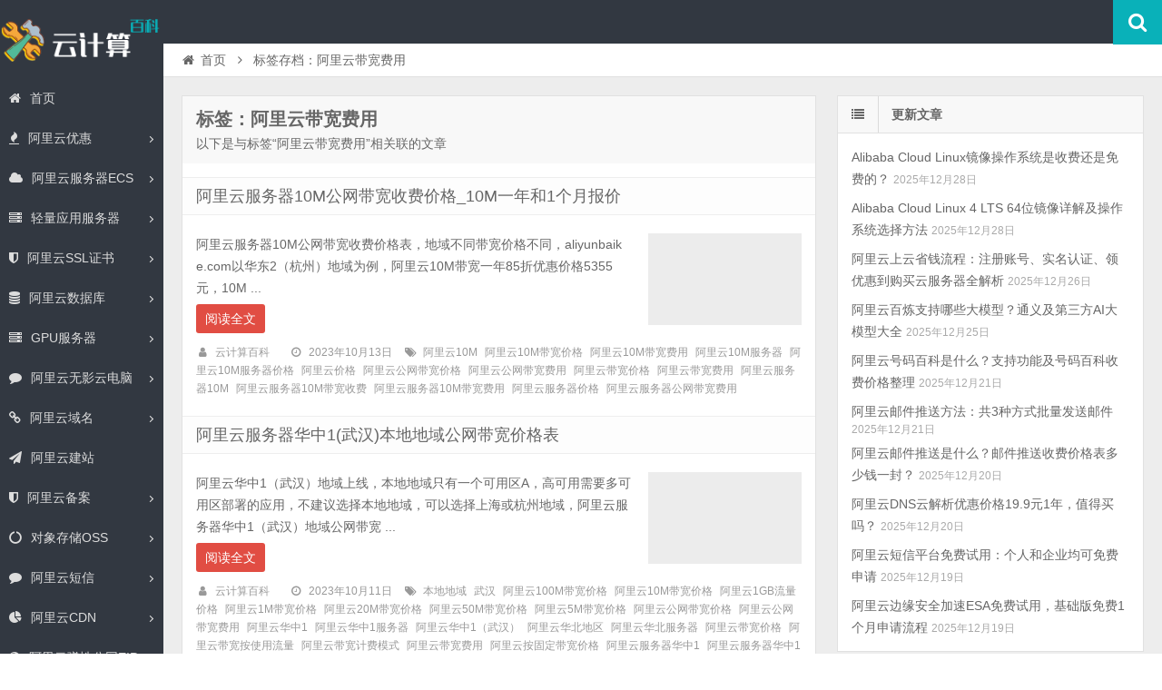

--- FILE ---
content_type: text/html; charset=UTF-8
request_url: https://www.aliyunbaike.com/tag/%E9%98%BF%E9%87%8C%E4%BA%91%E5%B8%A6%E5%AE%BD%E8%B4%B9%E7%94%A8/
body_size: 10225
content:
<!DOCTYPE html>
<html lang="zh-CN">
<head>
    <meta charset="UTF-8" />
    <meta name="viewport" content="width=device-width, initial-scale=1.0" />
    <meta http-equiv="Cache-Control" content="no-transform" />
    <meta http-equiv="Cache-Control" content="no-siteapp" />
    <meta http-equiv="X-UA-Compatible" content="IE=edge,chrome=1" />
    <meta name="renderer" content="webkit">
    <meta name="applicable-device" content="pc,mobile">
    <title>阿里云带宽费用 &#8211; 阿里云百科</title>
<meta name="keywords" content="阿里云带宽费用" />
<meta name="description" content="以下是与标签“阿里云带宽费用”相关联的文章" />
<link rel='dns-prefetch' href='//www.aliyunbaike.com' />
<link rel='dns-prefetch' href='//s.w.org' />
<link rel="alternate" type="application/rss+xml" title="阿里云百科 &raquo; Feed" href="https://www.aliyunbaike.com/feed/" />
<link rel="alternate" type="application/rss+xml" title="阿里云百科 &raquo; 评论Feed" href="https://www.aliyunbaike.com/comments/feed/" />
<link rel='stylesheet' id='font-awesome-css'  href='https://www.aliyunbaike.com/wp-content/themes/aliyun/assets/css/font-awesome.min.css' type='text/css' media='all' />
<link rel='stylesheet' id='default-css'  href='https://www.aliyunbaike.com/wp-content/themes/aliyun/style.css?ver=3.6' type='text/css' media='all' />
<script type='text/javascript' src='https://www.aliyunbaike.com/wp-includes/js/jquery/jquery.js?ver=1.12.4'></script>
<script type='text/javascript' src='https://www.aliyunbaike.com/wp-includes/js/jquery/jquery-migrate.min.js?ver=1.4.1'></script>
<link rel='https://api.w.org/' href='https://www.aliyunbaike.com/wp-json/' />
<link rel="EditURI" type="application/rsd+xml" title="RSD" href="https://www.aliyunbaike.com/xmlrpc.php?rsd" />
<link rel="wlwmanifest" type="application/wlwmanifest+xml" href="https://www.aliyunbaike.com/wp-includes/wlwmanifest.xml" /> 

<link rel="shortcut icon" href="https://www.aliyunbaike.com/wp-content/themes/aliyun/favicon.ico" title="Favicon" />
  <!--[if lt IE 9]>
  <script src="https://www.aliyunbaike.com/wp-content/themes/aliyun/assets/js/html5.js"></script>
  <script src="https://www.aliyunbaike.com/wp-content/themes/aliyun/assets/js/css3-mediaqueries.js"></script>
  <![endif]-->
  <!--[if IE 8]>
  <link rel="stylesheet" href="https://www.aliyunbaike.com/wp-content/themes/aliyun/assets/css/ie8.css">
  <![endif]-->
  </head>
<body id="top" class="archive tag tag-1872 chrome style-horizontal">
<div class="body-wrap">
    <div id="top-part">
        <div id="top-bar" class="navbar navbar-inverse">
  <div id="logo">
    <hgroup>
            <div class="logoimg"><a href="https://www.aliyunbaike.com/" title="阿里云百科" rel="home">阿里云百科</a></div>
          </hgroup>
  </div>
  <ul class="nav user-nav">
                  </ul>
            <div id="search">
        <div class="toggle-search">
          <i class="fa fa-search fa-white fa-fw"></i>
        </div>
        <div class="search-expand">
          <div class="search-expand-inner">
            <form method="get" class="searchform themeform" action="https://www.aliyunbaike.com" >
              <div>
                                <input type="text" class="search" name="s" onblur="if(this.value=='')this.value='输入内容并按回车键';" onfocus="if(this.value=='输入内容并按回车键')this.value='';" value="输入内容并按回车键" x-webkit-speech />
                <button type="submit" id="submit-bt" title="搜索"><i class="fa fa-search"></i></button>
              </div>
            </form>
          </div>
        </div>
      </div>
          </div>        <header id="header" role="banner">
            <nav id="main-nav" role="navigation">
            <div id="menu-button"><i class="fa fa-bars fa-fw"></i>导航菜单</div>
                <ul>
                    <li><a href="https://www.aliyunbaike.com/"><i class="fa fa-home"></i>首页</a></li>
<li class=" has-sub"><a href="https://www.aliyunbaike.com/youhui/"><i class="fa fa-fire"></i>阿里云优惠</a>
<ul class="sub-menu">
	<li><a href="https://www.aliyunbaike.com/zhekouquan/">阿里云优惠——折扣券免费领取、查询及使用教程（优惠省钱方法）</a></li>
	<li><a href="https://www.aliyunbaike.com/youhui/9262/">阿里云优惠：云服务器价格+学生免费+企业优惠+代金券领取+活动大全</a></li>
	<li><a href="https://www.aliyunbaike.com/youhuiquan/">阿里云优惠券免费领取_代金券查询使用_优惠活动_优惠口令获取入口</a></li>
	<li><a href="https://www.aliyunbaike.com/youhui/8349/">阿里云服务器优惠价格一览表_全网最新阿里云优惠活动提前曝光！</a></li>
	<li><a href="https://www.aliyunbaike.com/youhui/6834/">阿里云优惠代金券领取入口_亲测可用_领取方法</a></li>
</ul>
</li>
<li class=" has-sub"><a href="https://www.aliyunbaike.com/ecs/" title="阿里云服务器ECS新手使用教程及阿里云服务器租用价格表，包括阿里云服务器安全组配置端口，阿里云服务器操作系统镜像、云服务器公网带宽升降配方法教程"><i class="fa fa-cloud"></i>阿里云服务器ECS</a>
<ul class="sub-menu">
	<li><a href="https://www.aliyunbaike.com/hk/">阿里云香港服务器购买价格_香港200M轻量_香港ECS服务器优惠</a></li>
	<li><a href="https://www.aliyunbaike.com/goumai/">阿里云服务器购买指南_租用费用_配置选择流程_优惠价格表</a></li>
	<li><a href="https://www.aliyunbaike.com/fuwuqi/8150/">2024年阿里云服务器购买、续费、升级优惠政策和价格表</a></li>
	<li><a href="https://www.aliyunbaike.com/jiage/">阿里云服务器租用价格表大全_1年费用_一个月_1小时收费</a></li>
	<li><a href="https://www.aliyunbaike.com/ai/">阿里云AI服务器价格表_人工智能高性能计算_GPU服务器租赁优惠活动</a></li>
	<li><a href="https://www.aliyunbaike.com/ecs/8329/">阿里云服务器带宽计费模式全解析_按固定/流量收费价格表</a></li>
	<li><a href="https://www.aliyunbaike.com/ecs/6654/">3分钟阿里云服务器建站教程（网站上线就这么简单）</a></li>
	<li><a href="https://www.aliyunbaike.com/diyu/">阿里云服务器地域选择方法_地域详解测速_3分钟地域教程</a></li>
	<li><a href="https://www.aliyunbaike.com/fuwuqiecs/">阿里云服务器ECS介绍_全方位解析_CPU性能详解</a></li>
	<li><a href="https://www.aliyunbaike.com/ecs/7399/">2024阿里云服务器租用价格表（优惠特价和官方定价明细表）</a></li>
	<li><a href="https://www.aliyunbaike.com/ecs/7111/">阿里云服务器经济型e系列CPU性能测评_价格0.5元/天起</a></li>
	<li><a href="https://www.aliyunbaike.com/ecs/6674/">阿里云通用算力型u1云服务器CPU性能、租用费用及使用限制说明</a></li>
	<li><a href="https://www.aliyunbaike.com/cpu/">阿里云服务器CPU处理器大全（ECS和轻量）</a></li>
	<li><a href="https://www.aliyunbaike.com/ecs/6897/">阿里云免费服务器申请入口_个人企业申请资格_免费时长指南</a></li>
	<li><a href="https://www.aliyunbaike.com/fuwuqi/6830/">阿里云服务器活动大全_优惠价格表</a></li>
	<li><a href="https://www.aliyunbaike.com/ecs/6452/">什么是阿里云服务器？云服务器ECS优缺点分析</a></li>
	<li><a href="https://www.aliyunbaike.com/ecs/7121/">阿里云服务器新手入门：从购买、配置到搭建网站全教程</a></li>
</ul>
</li>
<li class=" has-sub"><a href="https://www.aliyunbaike.com/swas/"><i class="fa fa-server"></i>轻量应用服务器</a>
<ul class="sub-menu">
	<li><a href="https://www.aliyunbaike.com/qubie/">区别：阿里云服务器ECS和轻量应用服务器区别对比表</a></li>
	<li><a href="https://www.aliyunbaike.com/swas/8926/">轻量教程：阿里云轻量应用服务器开放端口（防火墙添加规则）</a></li>
	<li><a href="https://www.aliyunbaike.com/swas/6910/">阿里云轻量应用服务器使用教程（从购买配置、连接到网站上线）</a></li>
	<li><a href="https://www.aliyunbaike.com/swas/7416/">阿里云轻量应用服务器_2核2G3M_61元/年【优惠购买入口】</a></li>
	<li><a href="https://www.aliyunbaike.com/swas/7194/">阿里云轻量应用服务器月流量限制说明（部分套餐不限流量）</a></li>
</ul>
</li>
<li class=" has-sub"><a href="https://www.aliyunbaike.com/ssl/" title="阿里云SSL证书收费价格表包括免费SSL证书申请、OV证书费用、DV证书和EV证书价格表，阿里云SSL证书安装流程及网站开启HTTPS证书使用部署教程，阿里云证书品牌Digicert、Geotrust、Globalsign、vTrus、CFCA、Rapid、Wosign等一年价格表"><i class="fa fa-shield"></i>阿里云SSL证书</a>
<ul class="sub-menu">
	<li><a href="https://www.aliyunbaike.com/mianfeissl/">阿里云免费SSL证书申请流程_免费HTTPS教程_白嫖阿里云20张SSL证书</a></li>
	<li><a href="https://www.aliyunbaike.com/ssljiage/">阿里云SSL证书价格_免费和收费版一年报价_HTTPS证书优惠费用清单</a></li>
	<li><a href="https://www.aliyunbaike.com/ssl/6065/">阿里云免费SSL证书申请方法步骤白嫖指南（20张免费SSL证书）</a></li>
</ul>
</li>
<li class=" has-sub"><a href="https://www.aliyunbaike.com/mysql/" title="阿里云MySQL数据库费用价格表18元起，MySQL云数据库基础、高可用和集群系列，阿里云MySQL主从配置、MySQl云数据库连接方法、MySQL数据库读写分离及性能测试，云数据库MySQL计费方式、地域、引擎、系列类型、存储类型、节点可用区及mysql实例规格大全"><i class="fa fa-database"></i>阿里云数据库</a>
<ul class="sub-menu">
	<li><a href="https://www.aliyunbaike.com/database/8249/">2024年阿里云数据库价格查询_云数据库优惠价格99元/年起</a></li>
	<li><a href="https://www.aliyunbaike.com/polardb/" title="阿里云PolarDB数据库云原生自研数据库，PolarDB兼容三种数据库引擎MySQL、PostgreSQL和Oracle（语法兼容），包括云原生数据库PolarDB MySQL版、云原生数据库PolarDB PostgreSQL版和云原生数据库PolarDB分布式版，阿里云PolarDB云数据库使用详细介绍">阿里云PolarDB云数据库</a></li>
	<li><a href="https://www.aliyunbaike.com/shujuku/">阿里云数据库费用优惠价格表_云数据库大全_优惠代金券领取</a></li>
</ul>
</li>
<li class=" has-sub"><a href="https://www.aliyunbaike.com/gpu/" title="阿里云GPU服务器租用价格表包年、包月或按小时优惠价格表，NVIDIA GPU A10、V100、T4、P100、P4 GPU优惠价格表，阿里云学生GPU服务器优惠价格、GPU服务器一年价格、GPU服务器按月收费及按量付费按小时计费价格表"><i class="fa fa-server"></i>GPU服务器</a>
<ul class="sub-menu">
	<li><a href="https://www.aliyunbaike.com/ecs/6703/">2024阿里云GPU服务器租用价格表（包月/按小时/学生价）</a></li>
</ul>
</li>
<li class=" has-sub"><a href="https://www.aliyunbaike.com/gws/" title="阿里云无影云电脑怎么收费具体价格，无影云电脑免费使用3个月配置为企业办公型4核4G、4核8G可以申请免费试用，80G系统盘和50G数据盘，阿里云无影云电脑连接方法及无影云电脑APP下载使用方法及无影分配用户、互联网配置及登录教程"><i class="fa fa-comment"></i>阿里云无影云电脑</a>
<ul class="sub-menu">
	<li><a href="https://www.aliyunbaike.com/gws/9342/">2025阿里云无影云电脑收费价格：个人版、企业版和免费版配置收费清单</a></li>
	<li><a href="https://www.aliyunbaike.com/gws/9018/">2025阿里云无影云电脑官网_收费价格_APP下载_免费领取_个人版和企业版区别</a></li>
	<li><a href="https://www.aliyunbaike.com/gws/8787/">阿里云无影云电脑最新优惠价格以及免费3个月申请入口，2024最新</a></li>
	<li><a href="https://www.aliyunbaike.com/gws/7068/">阿里云无影云电脑详细介绍_优势功能_价格_区别详解</a></li>
	<li><a href="https://www.aliyunbaike.com/gws/6933/">阿里云无影云电脑价格表_免费使用_精准报价明细</a></li>
	<li><a href="https://www.aliyunbaike.com/gws/6941/">阿里云无影云电脑和云服务器区别（3分钟看懂）</a></li>
	<li><a href="https://www.aliyunbaike.com/gws/7069/">什么是无影云电脑？使用阿里云无影云电脑做什么？</a></li>
	<li><a href="https://www.aliyunbaike.com/gws/7064/">阿里云无影云电脑免费领取流程_4核8G配置免费3个月入口</a></li>
</ul>
</li>
<li class=" has-sub"><a href="https://www.aliyunbaike.com/domain/"><i class="fa fa-link"></i>阿里云域名</a>
<ul class="sub-menu">
	<li><a href="https://www.aliyunbaike.com/youhuikouling/">2025阿里云域名优惠口令更新，注册、续费、转入均可使用</a></li>
	<li><a href="https://www.aliyunbaike.com/yuming/">阿里云域名注册流程_创建信息模板_域名价格和优惠口令详解</a></li>
	<li><a href="https://www.aliyunbaike.com/domain/35/">阿里云域名优惠口令长期更新（亲测有效）</a></li>
</ul>
</li>
<li><a href="https://www.aliyunbaike.com/jianzhan/" title="阿里云建站费用包括云企业官网价格、速成美站收费及营销建站，云企业官网标准版、高级版和尊贵版区别选择，阿里云网站搭建模板建站、云企业官网SaaS系统续费价格、速成美站建站流程等常见问题解答"><i class="fa fa-paper-plane"></i>阿里云建站</a></li>
<li class=" has-sub"><a href="https://www.aliyunbaike.com/beian/"><i class="fa fa-shield"></i>阿里云备案</a>
<ul class="sub-menu">
	<li><a href="https://www.aliyunbaike.com/beianliucheng/">阿里云备案流程图_ICP备案时间_共5步备案成功_最快2天</a></li>
	<li><a href="https://www.aliyunbaike.com/beian/7040/">阿里云APP备案流程_共6步完成备案_应用上架</a></li>
	<li><a href="https://www.aliyunbaike.com/beian/6693/">阿里云备案服务码申请流程及限制注意事项</a></li>
	<li><a href="https://www.aliyunbaike.com/beian/6037/">阿里云网站备案工信部短信核验操作流程</a></li>
</ul>
</li>
<li class=" has-sub"><a href="https://www.aliyunbaike.com/oss/" title="阿里云对象存储OSS使用教程包括Bucket创建配置说明，阿里云对象存储OSS价格收费标准，阿里云OSS存储费用、OSS流量费用、OSS请求费用等计费详单"><i class="fa fa-circle-o-notch"></i>对象存储OSS</a>
<ul class="sub-menu">
	<li><a href="https://www.aliyunbaike.com/ossjiage/">阿里云对象存储OSS收费标准：存储费用、流量价格及不同计费模式说明</a></li>
	<li><a href="https://www.aliyunbaike.com/oss/9108/">阿里云对象存储OSS收费标准2025年新版，存储费及流量费价格详单</a></li>
</ul>
</li>
<li class=" has-sub"><a href="https://www.aliyunbaike.com/sms/" title="阿里云短信平台收费价格表，阿里云短信价格0.032元一条，短信可用于群发短信、短信验证码、推广短信、短信通知等用途，阿里云短信平台优惠活动和短信服务价格表，aliyunbaike.com分享阿里云短信平台接入教程"><i class="fa fa-comment"></i>阿里云短信</a>
<ul class="sub-menu">
	<li><a href="https://www.aliyunbaike.com/sms/9005/">阿里云短信多少钱一条？2025年最新短信收费标准价格表</a></li>
	<li><a href="https://www.aliyunbaike.com/sms/8393/">阿里云短信包10万条多少钱？</a></li>
	<li><a href="https://www.aliyunbaike.com/sms/8345/">阿里云短信渠道优惠价格，官方购买再享折上折，绝对便宜！</a></li>
	<li><a href="https://www.aliyunbaike.com/sms/8322/">阿里云短信服务免费100条申请入口</a></li>
</ul>
</li>
<li class=" has-sub"><a href="https://www.aliyunbaike.com/cdn/" title="阿里云CDN配置教程包括CDN回源设置、阿里云CDN全站加速，阿里云CDN计费方式按带宽和按流量选择方法，阿里云CDN价格收费标准详细说明"><i class="fa fa-pie-chart"></i>阿里云CDN</a>
<ul class="sub-menu">
	<li><a href="https://www.aliyunbaike.com/cdnjiage/">阿里云CDN价格表_CDN收费标准_回源流量计费_CDN加速报价</a></li>
</ul>
</li>
<li class=" has-sub"><a href="https://www.aliyunbaike.com/eip/" title="阿里云弹性公网IP费用价格表，弹性公网EIP可与云服务器ECS、NAT网关、ENI网卡、私网负载均衡SLB绑定，Anycast任播EIP购买使用方法，阿里云弹性公网IP独立IP地址资源，弹性公网EIP支持BGP多线、BGP多线精品，付费模式支持包年包月和按量付费，弹性公网EIP设置教程"><i class="fa fa-globe"></i>阿里云弹性公网EIP</a>
<ul class="sub-menu">
	<li><a href="https://www.aliyunbaike.com/eip/8158/">阿里云网络线路类型BGP多线精品和BGP多线有什么区别？</a></li>
</ul>
</li>
                </ul><div class="clear"></div>
            </nav>
        </header>
    </div>
    <div id="main-content">
<div id="content-header">
  <div id="breadcrumb"> <a href="https://www.aliyunbaike.com" title="返回首页" class="tip-bottom"><i class="fa fa-home fa-fw"></i>首页</a> <i class="fa fa-angle-right fa-fw"></i> <span class="current">标签存档：阿里云带宽费用</span></div></div>
<div class="container-fluid">
    <div class="row-fluid">
    <section class="span8 archive-list">
      <div class="widget-box" role="main">
        <header id="archive-head">
          <h1>
            标签：阿里云带宽费用                        <a class="rss-cat-icon tooltip" title="订阅该标签的文章"  href="https://www.aliyunbaike.com/tag/%e9%98%bf%e9%87%8c%e4%ba%91%e5%b8%a6%e5%ae%bd%e8%b4%b9%e7%94%a8/feed/">订阅该标签的文章</a>
                  </h1>
        <div class="archive-description">以下是与标签“阿里云带宽费用”相关联的文章</div>
      </header>
      	<div class="widget-content">
		<ul class="posts-ul">
					<li class="pl archive-thumb">
			<article>
				<h2><a href="https://www.aliyunbaike.com/ecs/7236/" title="阿里云服务器10M公网带宽收费价格_10M一年和1个月报价" rel="bookmark" >阿里云服务器10M公网带宽收费价格_10M一年和1个月报价</a></h2>
									<a class="pic " href="https://www.aliyunbaike.com/ecs/7236/" title="阿里云服务器10M公网带宽收费价格_10M一年和1个月报价" rel="bookmark" >
						        <img class="lazy lazy-hidden" src="https://www.aliyunbaike.com/wp-content/themes/aliyun/assets/images/grey.gif" data-lazy-type="image" lazydata-src="https://www.aliyunbaike.com/wp-content/uploads/2023/10/10m1geyue-330x200.jpg" alt="阿里云服务器10M公网带宽收费价格_10M一年和1个月报价" width="330" height="200" />
        <noscript><img src="https://www.aliyunbaike.com/wp-content/uploads/2023/10/10m1geyue-330x200.jpg" alt="阿里云服务器10M公网带宽收费价格_10M一年和1个月报价" width="330" height="200" /></noscript>
    					</a>
								<p>阿里云服务器10M公网带宽收费价格表，地域不同带宽价格不同，aliyunbaike.com以华东2（杭州）地域为例，阿里云10M带宽一年85折优惠价格5355元，10M ...</p>
				<p class="more"><a class="more-link" href="https://www.aliyunbaike.com/ecs/7236/" >阅读全文</a></p>
					<p class="post-meta">
					<span><i class="fa fa-user fa-fw"></i><a href="https://www.aliyunbaike.com/author/aliyun/" title="">云计算百科</a></span>
									<span><i class="fa fa-clock-o fa-fw"></i>2023年10月13日</span>
											<span><i class="fa fa-tags fa-fw"></i><a href="https://www.aliyunbaike.com/tag/%e9%98%bf%e9%87%8c%e4%ba%9110m/" rel="tag">阿里云10M</a><a href="https://www.aliyunbaike.com/tag/%e9%98%bf%e9%87%8c%e4%ba%9110m%e5%b8%a6%e5%ae%bd%e4%bb%b7%e6%a0%bc/" rel="tag">阿里云10M带宽价格</a><a href="https://www.aliyunbaike.com/tag/%e9%98%bf%e9%87%8c%e4%ba%9110m%e5%b8%a6%e5%ae%bd%e8%b4%b9%e7%94%a8/" rel="tag">阿里云10M带宽费用</a><a href="https://www.aliyunbaike.com/tag/%e9%98%bf%e9%87%8c%e4%ba%9110m%e6%9c%8d%e5%8a%a1%e5%99%a8/" rel="tag">阿里云10M服务器</a><a href="https://www.aliyunbaike.com/tag/%e9%98%bf%e9%87%8c%e4%ba%9110m%e6%9c%8d%e5%8a%a1%e5%99%a8%e4%bb%b7%e6%a0%bc/" rel="tag">阿里云10M服务器价格</a><a href="https://www.aliyunbaike.com/tag/%e9%98%bf%e9%87%8c%e4%ba%91%e4%bb%b7%e6%a0%bc/" rel="tag">阿里云价格</a><a href="https://www.aliyunbaike.com/tag/%e9%98%bf%e9%87%8c%e4%ba%91%e5%85%ac%e7%bd%91%e5%b8%a6%e5%ae%bd%e4%bb%b7%e6%a0%bc/" rel="tag">阿里云公网带宽价格</a><a href="https://www.aliyunbaike.com/tag/%e9%98%bf%e9%87%8c%e4%ba%91%e5%85%ac%e7%bd%91%e5%b8%a6%e5%ae%bd%e8%b4%b9%e7%94%a8/" rel="tag">阿里云公网带宽费用</a><a href="https://www.aliyunbaike.com/tag/%e9%98%bf%e9%87%8c%e4%ba%91%e5%b8%a6%e5%ae%bd%e4%bb%b7%e6%a0%bc/" rel="tag">阿里云带宽价格</a><a href="https://www.aliyunbaike.com/tag/%e9%98%bf%e9%87%8c%e4%ba%91%e5%b8%a6%e5%ae%bd%e8%b4%b9%e7%94%a8/" rel="tag">阿里云带宽费用</a><a href="https://www.aliyunbaike.com/tag/%e9%98%bf%e9%87%8c%e4%ba%91%e6%9c%8d%e5%8a%a1%e5%99%a810m/" rel="tag">阿里云服务器10M</a><a href="https://www.aliyunbaike.com/tag/%e9%98%bf%e9%87%8c%e4%ba%91%e6%9c%8d%e5%8a%a1%e5%99%a810m%e5%b8%a6%e5%ae%bd%e6%94%b6%e8%b4%b9/" rel="tag">阿里云服务器10M带宽收费</a><a href="https://www.aliyunbaike.com/tag/%e9%98%bf%e9%87%8c%e4%ba%91%e6%9c%8d%e5%8a%a1%e5%99%a810m%e5%b8%a6%e5%ae%bd%e8%b4%b9%e7%94%a8/" rel="tag">阿里云服务器10M带宽费用</a><a href="https://www.aliyunbaike.com/tag/%e9%98%bf%e9%87%8c%e4%ba%91%e6%9c%8d%e5%8a%a1%e5%99%a8%e4%bb%b7%e6%a0%bc/" rel="tag">阿里云服务器价格</a><a href="https://www.aliyunbaike.com/tag/%e9%98%bf%e9%87%8c%e4%ba%91%e6%9c%8d%e5%8a%a1%e5%99%a8%e5%85%ac%e7%bd%91%e5%b8%a6%e5%ae%bd%e8%b4%b9%e7%94%a8/" rel="tag">阿里云服务器公网带宽费用</a></span>
			</p>
				<div class="clear"></div>
			</article>
		</li>
					<li class="pl archive-thumb">
			<article>
				<h2><a href="https://www.aliyunbaike.com/ecs/7225/" title="阿里云服务器华中1(武汉)本地地域公网带宽价格表" rel="bookmark" >阿里云服务器华中1(武汉)本地地域公网带宽价格表</a></h2>
									<a class="pic " href="https://www.aliyunbaike.com/ecs/7225/" title="阿里云服务器华中1(武汉)本地地域公网带宽价格表" rel="bookmark" >
						        <img class="lazy lazy-hidden" src="https://www.aliyunbaike.com/wp-content/themes/aliyun/assets/images/grey.gif" data-lazy-type="image" lazydata-src="https://www.aliyunbaike.com/wp-content/uploads/2023/10/wuhan-330x200.jpg" alt="阿里云服务器华中1(武汉)本地地域公网带宽价格表" width="330" height="200" />
        <noscript><img src="https://www.aliyunbaike.com/wp-content/uploads/2023/10/wuhan-330x200.jpg" alt="阿里云服务器华中1(武汉)本地地域公网带宽价格表" width="330" height="200" /></noscript>
    					</a>
								<p>阿里云华中1（武汉）地域上线，本地地域只有一个可用区A，高可用需要多可用区部署的应用，不建议选择本地地域，可以选择上海或杭州地域，阿里云服务器华中1（武汉）地域公网带宽 ...</p>
				<p class="more"><a class="more-link" href="https://www.aliyunbaike.com/ecs/7225/" >阅读全文</a></p>
					<p class="post-meta">
					<span><i class="fa fa-user fa-fw"></i><a href="https://www.aliyunbaike.com/author/aliyun/" title="">云计算百科</a></span>
									<span><i class="fa fa-clock-o fa-fw"></i>2023年10月11日</span>
											<span><i class="fa fa-tags fa-fw"></i><a href="https://www.aliyunbaike.com/tag/%e6%9c%ac%e5%9c%b0%e5%9c%b0%e5%9f%9f/" rel="tag">本地地域</a><a href="https://www.aliyunbaike.com/tag/%e6%ad%a6%e6%b1%89/" rel="tag">武汉</a><a href="https://www.aliyunbaike.com/tag/%e9%98%bf%e9%87%8c%e4%ba%91100m%e5%b8%a6%e5%ae%bd%e4%bb%b7%e6%a0%bc/" rel="tag">阿里云100M带宽价格</a><a href="https://www.aliyunbaike.com/tag/%e9%98%bf%e9%87%8c%e4%ba%9110m%e5%b8%a6%e5%ae%bd%e4%bb%b7%e6%a0%bc/" rel="tag">阿里云10M带宽价格</a><a href="https://www.aliyunbaike.com/tag/%e9%98%bf%e9%87%8c%e4%ba%911gb%e6%b5%81%e9%87%8f%e4%bb%b7%e6%a0%bc/" rel="tag">阿里云1GB流量价格</a><a href="https://www.aliyunbaike.com/tag/%e9%98%bf%e9%87%8c%e4%ba%911m%e5%b8%a6%e5%ae%bd%e4%bb%b7%e6%a0%bc/" rel="tag">阿里云1M带宽价格</a><a href="https://www.aliyunbaike.com/tag/%e9%98%bf%e9%87%8c%e4%ba%9120m%e5%b8%a6%e5%ae%bd%e4%bb%b7%e6%a0%bc/" rel="tag">阿里云20M带宽价格</a><a href="https://www.aliyunbaike.com/tag/%e9%98%bf%e9%87%8c%e4%ba%9150m%e5%b8%a6%e5%ae%bd%e4%bb%b7%e6%a0%bc/" rel="tag">阿里云50M带宽价格</a><a href="https://www.aliyunbaike.com/tag/%e9%98%bf%e9%87%8c%e4%ba%915m%e5%b8%a6%e5%ae%bd%e4%bb%b7%e6%a0%bc/" rel="tag">阿里云5M带宽价格</a><a href="https://www.aliyunbaike.com/tag/%e9%98%bf%e9%87%8c%e4%ba%91%e5%85%ac%e7%bd%91%e5%b8%a6%e5%ae%bd%e4%bb%b7%e6%a0%bc/" rel="tag">阿里云公网带宽价格</a><a href="https://www.aliyunbaike.com/tag/%e9%98%bf%e9%87%8c%e4%ba%91%e5%85%ac%e7%bd%91%e5%b8%a6%e5%ae%bd%e8%b4%b9%e7%94%a8/" rel="tag">阿里云公网带宽费用</a><a href="https://www.aliyunbaike.com/tag/%e9%98%bf%e9%87%8c%e4%ba%91%e5%8d%8e%e4%b8%ad1/" rel="tag">阿里云华中1</a><a href="https://www.aliyunbaike.com/tag/%e9%98%bf%e9%87%8c%e4%ba%91%e5%8d%8e%e4%b8%ad1%e6%9c%8d%e5%8a%a1%e5%99%a8/" rel="tag">阿里云华中1服务器</a><a href="https://www.aliyunbaike.com/tag/%e9%98%bf%e9%87%8c%e4%ba%91%e5%8d%8e%e4%b8%ad1%ef%bc%88%e6%ad%a6%e6%b1%89%ef%bc%89/" rel="tag">阿里云华中1（武汉）</a><a href="https://www.aliyunbaike.com/tag/%e9%98%bf%e9%87%8c%e4%ba%91%e5%8d%8e%e5%8c%97%e5%9c%b0%e5%8c%ba/" rel="tag">阿里云华北地区</a><a href="https://www.aliyunbaike.com/tag/%e9%98%bf%e9%87%8c%e4%ba%91%e5%8d%8e%e5%8c%97%e6%9c%8d%e5%8a%a1%e5%99%a8/" rel="tag">阿里云华北服务器</a><a href="https://www.aliyunbaike.com/tag/%e9%98%bf%e9%87%8c%e4%ba%91%e5%b8%a6%e5%ae%bd%e4%bb%b7%e6%a0%bc/" rel="tag">阿里云带宽价格</a><a href="https://www.aliyunbaike.com/tag/%e9%98%bf%e9%87%8c%e4%ba%91%e5%b8%a6%e5%ae%bd%e6%8c%89%e4%bd%bf%e7%94%a8%e6%b5%81%e9%87%8f/" rel="tag">阿里云带宽按使用流量</a><a href="https://www.aliyunbaike.com/tag/%e9%98%bf%e9%87%8c%e4%ba%91%e5%b8%a6%e5%ae%bd%e8%ae%a1%e8%b4%b9%e6%a8%a1%e5%bc%8f/" rel="tag">阿里云带宽计费模式</a><a href="https://www.aliyunbaike.com/tag/%e9%98%bf%e9%87%8c%e4%ba%91%e5%b8%a6%e5%ae%bd%e8%b4%b9%e7%94%a8/" rel="tag">阿里云带宽费用</a><a href="https://www.aliyunbaike.com/tag/%e9%98%bf%e9%87%8c%e4%ba%91%e6%8c%89%e5%9b%ba%e5%ae%9a%e5%b8%a6%e5%ae%bd%e4%bb%b7%e6%a0%bc/" rel="tag">阿里云按固定带宽价格</a><a href="https://www.aliyunbaike.com/tag/%e9%98%bf%e9%87%8c%e4%ba%91%e6%9c%8d%e5%8a%a1%e5%99%a8%e5%8d%8e%e4%b8%ad1/" rel="tag">阿里云服务器华中1</a><a href="https://www.aliyunbaike.com/tag/%e9%98%bf%e9%87%8c%e4%ba%91%e6%9c%8d%e5%8a%a1%e5%99%a8%e5%8d%8e%e4%b8%ad1%e5%9c%b0%e5%8c%ba/" rel="tag">阿里云服务器华中1地区</a><a href="https://www.aliyunbaike.com/tag/%e9%98%bf%e9%87%8c%e4%ba%91%e6%9c%8d%e5%8a%a1%e5%99%a8%e5%8d%8e%e5%8c%97/" rel="tag">阿里云服务器华北</a><a href="https://www.aliyunbaike.com/tag/%e9%98%bf%e9%87%8c%e4%ba%91%e6%9c%8d%e5%8a%a1%e5%99%a8%e5%b8%a6%e5%ae%bd%e8%ae%a1%e8%b4%b9%e6%a8%a1%e5%bc%8f/" rel="tag">阿里云服务器带宽计费模式</a><a href="https://www.aliyunbaike.com/tag/%e9%98%bf%e9%87%8c%e4%ba%91%e6%9c%8d%e5%8a%a1%e5%99%a8%e6%8c%89%e5%9b%ba%e5%ae%9a%e5%b8%a6%e5%ae%bd/" rel="tag">阿里云服务器按固定带宽</a><a href="https://www.aliyunbaike.com/tag/%e9%98%bf%e9%87%8c%e4%ba%91%e6%9c%8d%e5%8a%a1%e5%99%a8%e6%9c%ac%e5%9c%b0%e5%9c%b0%e5%9f%9f/" rel="tag">阿里云服务器本地地域</a><a href="https://www.aliyunbaike.com/tag/%e9%98%bf%e9%87%8c%e4%ba%91%e6%9c%8d%e5%8a%a1%e5%99%a8%e6%ad%a6%e6%b1%89/" rel="tag">阿里云服务器武汉</a><a href="https://www.aliyunbaike.com/tag/%e9%98%bf%e9%87%8c%e4%ba%91%e6%9c%8d%e5%8a%a1%e5%99%a8%e6%ad%a6%e6%b1%89%e8%8a%82%e7%82%b9/" rel="tag">阿里云服务器武汉节点</a><a href="https://www.aliyunbaike.com/tag/%e9%98%bf%e9%87%8c%e4%ba%91%e6%9c%ac%e5%9c%b0%e5%9c%b0%e5%9f%9f/" rel="tag">阿里云本地地域</a><a href="https://www.aliyunbaike.com/tag/%e9%98%bf%e9%87%8c%e4%ba%91%e6%ad%a6%e6%b1%89/" rel="tag">阿里云武汉</a><a href="https://www.aliyunbaike.com/tag/%e9%98%bf%e9%87%8c%e4%ba%91%e6%ad%a6%e6%b1%89%e5%9c%b0%e5%9f%9f/" rel="tag">阿里云武汉地域</a><a href="https://www.aliyunbaike.com/tag/%e9%98%bf%e9%87%8c%e4%ba%91%e6%ad%a6%e6%b1%89%e6%9c%8d%e5%8a%a1%e5%99%a8/" rel="tag">阿里云武汉服务器</a><a href="https://www.aliyunbaike.com/tag/%e9%98%bf%e9%87%8c%e4%ba%91%e6%ad%a6%e6%b1%89%e6%9c%8d%e5%8a%a1%e5%99%a8%e4%bb%b7%e6%a0%bc/" rel="tag">阿里云武汉服务器价格</a><a href="https://www.aliyunbaike.com/tag/%e9%98%bf%e9%87%8c%e4%ba%91%e6%ad%a6%e6%b1%89%e6%b5%81%e9%87%8f%e4%bb%b7%e6%a0%bc/" rel="tag">阿里云武汉流量价格</a><a href="https://www.aliyunbaike.com/tag/%e9%98%bf%e9%87%8c%e4%ba%91%e6%ad%a6%e6%b1%89%e8%8a%82%e7%82%b9/" rel="tag">阿里云武汉节点</a><a href="https://www.aliyunbaike.com/tag/%e9%98%bf%e9%87%8c%e4%ba%91%e6%b5%81%e9%87%8f%e4%bb%b7%e6%a0%bc/" rel="tag">阿里云流量价格</a></span>
			</p>
				<div class="clear"></div>
			</article>
		</li>
					<li class="pl archive-thumb">
			<article>
				<h2><a href="https://www.aliyunbaike.com/ecs/4916/" title="阿里云服务器带宽价格表（按固定带宽和流量收费）" rel="bookmark" >阿里云服务器带宽价格表（按固定带宽和流量收费）</a></h2>
									<a class="pic " href="https://www.aliyunbaike.com/ecs/4916/" title="阿里云服务器带宽价格表（按固定带宽和流量收费）" rel="bookmark" >
						        <img class="lazy lazy-hidden" src="https://www.aliyunbaike.com/wp-content/themes/aliyun/assets/images/grey.gif" data-lazy-type="image" lazydata-src="https://www.aliyunbaike.com/wp-content/uploads/2020/10/10m-330x200.jpg" alt="阿里云服务器带宽价格表（按固定带宽和流量收费）" width="330" height="200" />
        <noscript><img src="https://www.aliyunbaike.com/wp-content/uploads/2020/10/10m-330x200.jpg" alt="阿里云服务器带宽价格表（按固定带宽和流量收费）" width="330" height="200" /></noscript>
    					</a>
								<p>阿里云服务器公网带宽如何收费？阿里云服务器带宽计费模式可选按固定带宽和按使用流量计费模式，一般来讲阿里云按固定带宽价格为23元/Mbps/月，带宽按使用流量价格为0.8 ...</p>
				<p class="more"><a class="more-link" href="https://www.aliyunbaike.com/ecs/4916/" >阅读全文</a></p>
					<p class="post-meta">
					<span><i class="fa fa-user fa-fw"></i><a href="https://www.aliyunbaike.com/author/aliyun/" title="">云计算百科</a></span>
									<span><i class="fa fa-clock-o fa-fw"></i>2020年10月5日</span>
											<span><i class="fa fa-tags fa-fw"></i><a href="https://www.aliyunbaike.com/tag/%e5%b8%a6%e5%ae%bd%e8%ae%a1%e8%b4%b9%e6%a8%a1%e5%bc%8f/" rel="tag">带宽计费模式</a><a href="https://www.aliyunbaike.com/tag/%e6%8c%89%e4%bd%bf%e7%94%a8%e6%b5%81%e9%87%8f/" rel="tag">按使用流量</a><a href="https://www.aliyunbaike.com/tag/%e6%8c%89%e5%9b%ba%e5%ae%9a%e5%b8%a6%e5%ae%bd/" rel="tag">按固定带宽</a><a href="https://www.aliyunbaike.com/tag/%e9%98%bf%e9%87%8c%e4%ba%91%e5%85%ac%e7%bd%91%e5%b8%a6%e5%ae%bd/" rel="tag">阿里云公网带宽</a><a href="https://www.aliyunbaike.com/tag/%e9%98%bf%e9%87%8c%e4%ba%91%e5%85%ac%e7%bd%91%e5%b8%a6%e5%ae%bd%e6%94%b6%e8%b4%b9/" rel="tag">阿里云公网带宽收费</a><a href="https://www.aliyunbaike.com/tag/%e9%98%bf%e9%87%8c%e4%ba%91%e5%b8%a6%e5%ae%bd/" rel="tag">阿里云带宽</a><a href="https://www.aliyunbaike.com/tag/%e9%98%bf%e9%87%8c%e4%ba%91%e5%b8%a6%e5%ae%bd%e4%bb%b7%e6%a0%bc/" rel="tag">阿里云带宽价格</a><a href="https://www.aliyunbaike.com/tag/%e9%98%bf%e9%87%8c%e4%ba%91%e5%b8%a6%e5%ae%bd%e4%bb%b7%e6%a0%bc%e8%a1%a8/" rel="tag">阿里云带宽价格表</a><a href="https://www.aliyunbaike.com/tag/%e9%98%bf%e9%87%8c%e4%ba%91%e5%b8%a6%e5%ae%bd%e5%ae%9a%e4%bb%b7/" rel="tag">阿里云带宽定价</a><a href="https://www.aliyunbaike.com/tag/%e9%98%bf%e9%87%8c%e4%ba%91%e5%b8%a6%e5%ae%bd%e6%8a%a5%e4%bb%b7/" rel="tag">阿里云带宽报价</a><a href="https://www.aliyunbaike.com/tag/%e9%98%bf%e9%87%8c%e4%ba%91%e5%b8%a6%e5%ae%bd%e6%8c%89%e5%9b%ba%e5%ae%9a/" rel="tag">阿里云带宽按固定</a><a href="https://www.aliyunbaike.com/tag/%e9%98%bf%e9%87%8c%e4%ba%91%e5%b8%a6%e5%ae%bd%e6%8c%89%e6%b5%81%e9%87%8f%e8%ae%a1%e8%b4%b9/" rel="tag">阿里云带宽按流量计费</a><a href="https://www.aliyunbaike.com/tag/%e9%98%bf%e9%87%8c%e4%ba%91%e5%b8%a6%e5%ae%bd%e6%94%b6%e8%b4%b9/" rel="tag">阿里云带宽收费</a><a href="https://www.aliyunbaike.com/tag/%e9%98%bf%e9%87%8c%e4%ba%91%e5%b8%a6%e5%ae%bd%e8%ae%a1%e8%b4%b9%e6%a8%a1%e5%bc%8f/" rel="tag">阿里云带宽计费模式</a><a href="https://www.aliyunbaike.com/tag/%e9%98%bf%e9%87%8c%e4%ba%91%e5%b8%a6%e5%ae%bd%e8%b4%b9%e7%94%a8/" rel="tag">阿里云带宽费用</a><a href="https://www.aliyunbaike.com/tag/%e9%98%bf%e9%87%8c%e4%ba%91%e6%9c%8d%e5%8a%a1%e5%99%a8%e5%b8%a6%e5%ae%bd/" rel="tag">阿里云服务器带宽</a><a href="https://www.aliyunbaike.com/tag/%e9%98%bf%e9%87%8c%e4%ba%91%e6%9c%8d%e5%8a%a1%e5%99%a8%e5%b8%a6%e5%ae%bd%e4%bb%b7%e6%a0%bc/" rel="tag">阿里云服务器带宽价格</a><a href="https://www.aliyunbaike.com/tag/%e9%98%bf%e9%87%8c%e4%ba%91%e6%9c%8d%e5%8a%a1%e5%99%a8%e5%b8%a6%e5%ae%bd%e6%94%b6%e8%b4%b9/" rel="tag">阿里云服务器带宽收费</a><a href="https://www.aliyunbaike.com/tag/%e9%98%bf%e9%87%8c%e4%ba%91%e6%9c%8d%e5%8a%a1%e5%99%a8%e5%b8%a6%e5%ae%bd%e6%94%b6%e8%b4%b9%e6%a0%87%e5%87%86/" rel="tag">阿里云服务器带宽收费标准</a><a href="https://www.aliyunbaike.com/tag/%e9%98%bf%e9%87%8c%e4%ba%91%e6%9c%8d%e5%8a%a1%e5%99%a8%e5%b8%a6%e5%ae%bd%e8%b4%b9%e7%94%a8/" rel="tag">阿里云服务器带宽费用</a></span>
			</p>
				<div class="clear"></div>
			</article>
		</li>
			</ul>
<div class="clearfix"></div>
</div>
    </div>
  </section>
  <aside class="span4 sidebar-right hide-sidebar" role="complementary">
  <div id="posts-list-widget-3" class="widget-box widget widget-posts"><div class="widget-title"><span class="icon"><i class="fa fa-list fa-fw"></i></span><h3>更新文章		</h3></div><div class="widget-content">		<ul>
			    <li>
        <div class="widget-thumb">
                        <a href="https://www.aliyunbaike.com/linux/9676/" title="Alibaba Cloud Linux镜像操作系统是收费还是免费的？" >Alibaba Cloud Linux镜像操作系统是收费还是免费的？</a>
            <span class="date">2025年12月28日</span>
        </div>
    </li>
        <li>
        <div class="widget-thumb">
                        <a href="https://www.aliyunbaike.com/linux/9673/" title="Alibaba Cloud Linux 4 LTS 64位镜像详解及操作系统选择方法" >Alibaba Cloud Linux 4 LTS 64位镜像详解及操作系统选择方法</a>
            <span class="date">2025年12月28日</span>
        </div>
    </li>
        <li>
        <div class="widget-thumb">
                        <a href="https://www.aliyunbaike.com/youhui/9663/" title="阿里云上云省钱流程：注册账号、实名认证、领优惠到购买云服务器全解析" >阿里云上云省钱流程：注册账号、实名认证、领优惠到购买云服务器全解析</a>
            <span class="date">2025年12月26日</span>
        </div>
    </li>
        <li>
        <div class="widget-thumb">
                        <a href="https://www.aliyunbaike.com/tongyi/9659/" title="阿里云百炼支持哪些大模型？通义及第三方AI大模型大全" >阿里云百炼支持哪些大模型？通义及第三方AI大模型大全</a>
            <span class="date">2025年12月25日</span>
        </div>
    </li>
        <li>
        <div class="widget-thumb">
                        <a href="https://www.aliyunbaike.com/haoma/9650/" title="阿里云号码百科是什么？支持功能及号码百科收费价格整理" >阿里云号码百科是什么？支持功能及号码百科收费价格整理</a>
            <span class="date">2025年12月21日</span>
        </div>
    </li>
        <li>
        <div class="widget-thumb">
                        <a href="https://www.aliyunbaike.com/directmail/9648/" title="阿里云邮件推送方法：共3种方式批量发送邮件" >阿里云邮件推送方法：共3种方式批量发送邮件</a>
            <span class="date">2025年12月21日</span>
        </div>
    </li>
        <li>
        <div class="widget-thumb">
                        <a href="https://www.aliyunbaike.com/directmail/9643/" title="阿里云邮件推送是什么？邮件推送收费价格表多少钱一封？" >阿里云邮件推送是什么？邮件推送收费价格表多少钱一封？</a>
            <span class="date">2025年12月20日</span>
        </div>
    </li>
        <li>
        <div class="widget-thumb">
                        <a href="https://www.aliyunbaike.com/dns/9638/" title="阿里云DNS云解析优惠价格19.9元1年，值得买吗？" >阿里云DNS云解析优惠价格19.9元1年，值得买吗？</a>
            <span class="date">2025年12月20日</span>
        </div>
    </li>
        <li>
        <div class="widget-thumb">
                        <a href="https://www.aliyunbaike.com/sms/9633/" title="阿里云短信平台免费试用：个人和企业均可免费申请" >阿里云短信平台免费试用：个人和企业均可免费申请</a>
            <span class="date">2025年12月19日</span>
        </div>
    </li>
        <li>
        <div class="widget-thumb">
                        <a href="https://www.aliyunbaike.com/esa/9627/" title="阿里云边缘安全加速ESA免费试用，基础版免费1个月申请流程" >阿里云边缘安全加速ESA免费试用，基础版免费1个月申请流程</a>
            <span class="date">2025年12月19日</span>
        </div>
    </li>
    		</ul>
		<div class="clear"></div>
		</div></div><div id="text-html-widget-2" class="widget-box widget text-html"><div class="widget-title"><span class="icon"><i class="fa fa-list fa-fw"></i></span><h3>2025阿里云服务器优惠价格表</h3></div><div class="widget-content"><div class=""><div class="alili">
<p>ECS经济型e实例2核2G3M带宽优惠价99元一年；</p>
<p>阿里云2核4G服务器5M带宽优惠价格199元一年；</p>
<p>阿里云轻量2核2G3M服务器68元一年；</p>
<p>阿里云轻量2核4G4M服务器298元一年；</p>
<p>4核16G服务器10M带宽优惠价格70元1个月；</p>
<p>8核32G服务器10M带宽优惠价格160元1个月；</p>
<p>更多阿里云服务器配置及优惠价格，如2核4G、2核8G、4核8G、4核16G、8核16G、8核32G等配置，请以下方活动页面为准</p>
<div class="aligo">
<a href="https://www.aliyunbaike.com/go/aliyun/" target="_blank" class="aligo">阿里云服务器官方活动</a>
</div>
</div>
		</div><div class="clear"></div></div></div><div id="text-html-widget-3" class="widget-box widget text-html"><div class="widget-title"><span class="icon"><i class="fa fa-list fa-fw"></i></span><h3>阿里云代金券免费领取</h3></div><div class="widget-content"><div class=""><p>2025年最新优惠券免费领取，一共12张代金券，总面值2088元。阿里云企业用户和个人均可以领取，云服务器代金券、云数据库、CDN、OSS及阿里云建站等优惠代金券，代金券面值和适用产品不固定，随着时间推移有可能变化，大家直接移步到优惠券页面查看并领取：</p>

<div class="aligo"><a class="aligo" href="https://www.aliyunbaike.com/go/aliyun/" target="_blank" rel="noopener">领券链接 aly.wiki 共12张券</a></div>
		</div><div class="clear"></div></div></div><div id="nav_menu-3" class="widget-box widget widget_nav_menu"><div class="widget-title"><span class="icon"><i class="fa fa-list fa-fw"></i></span><h3>阿里云技术教程</h3></div><div class="widget-content"><div class="menu-%e5%ba%95%e9%83%a8%e5%af%bc%e8%88%aa-container"><ul id="menu-%e5%ba%95%e9%83%a8%e5%af%bc%e8%88%aa" class="menu"><li><a href="https://www.aliyunbaike.com/ecs/">阿里云服务器ECS</a></li>
<li><a href="https://www.aliyunbaike.com/oss/">阿里云对象存储OSS</a></li>
<li><a href="https://www.aliyunbaike.com/mysql/">阿里云MySQL云数据库</a></li>
<li><a href="https://www.aliyunbaike.com/host/">阿里云万网虚拟主机</a></li>
<li><a href="https://www.aliyunbaike.com/swas/">阿里云轻量应用服务器</a></li>
<li><a href="https://www.aliyunbaike.com/domain/">阿里云万网域名</a></li>
<li><a href="https://www.aliyunbaike.com/aliyun/">阿里云问题解答</a></li>
</ul></div></div></div></aside></div>
</div>
</div>
<footer id="footer" class="row-fluid" role="contentinfo">
 <div class="span12 footer-nav">
   <ul>
     <li><a target="_blank" href="https://www.aliyunbaike.com/">首页</a></li>
<li><a href="https://www.aliyunbaike.com/jiage/">阿里云服务器租用价格</a></li>
<li><a target="_blank" href="https://www.aliyunbaike.com/ecs/">云服务器使用教程</a></li>
<li><a href="https://www.aliyunbaike.com/cpu/">阿里云CPU大全</a></li>
<li><a target="_blank" href="https://www.aliyunbaike.com/tag/">热门标签</a></li>
<li><a target="_blank" href="https://www.aliyunbaike.com/archives/">文章归档</a></li>
<li><a href="https://www.aliyunbaike.com/shujuku/">阿里云数据库</a></li>
<li><a href="https://www.aliyunbaike.com/qubie/">轻量和ECS区别</a></li>
<li><a href="https://www.aliyunbaike.com/fuwuqi/">阿里云服务器优惠</a></li>
<li><a href="https://www.aliyunbaike.com/zhuce/">阿里云账号注册流程</a></li>
<li><a href="https://www.aliyunbaike.com/ruanzhu/">软件著作权申请流程及费用</a></li>
<li><a href="https://www.aliyunbaike.com/hetongshenqing/">合同申请流程图</a></li>
<li><a href="https://www.aliyunbaike.com/2024s11/">阿里云双十一</a></li>
   </ul>
 </div>
 <div class="span12 footer-info"><p>Copyright © 2025 aliyunbaike.com  All Rights Reserved   <a href="https://www.aliyunbaike.com/sitemap/" title="sitemap" target="_blank">sitemap</a>  <a href="https://beian.miit.gov.cn/" target="_blank">吉ICP备17008788号-1</a> <a href="http://www.beian.gov.cn/portal/registerSystemInfo" rel="external nofollow" target="_blank"><img src="https://www.aliyunbaike.com/wp-content/themes/aliyun/beian.png" width="17px;"> 吉公网安备22040002000146号</a></p>
<script>
var _hmt = _hmt || [];
(function() {
  var hm = document.createElement("script");
  hm.src = "https://hm.baidu.com/hm.js?aef57920fc411f520f215c09ff5c20ba";
  var s = document.getElementsByTagName("script")[0]; 
  s.parentNode.insertBefore(hm, s);
})();
</script>
<script charset="UTF-8" id="LA_COLLECT" src="//sdk.51.la/js-sdk-pro.min.js"></script>
<script>LA.init({id:"JuNQDkFrVMSziR2v",ck:"JuNQDkFrVMSziR2v"})</script></div>
 </footer>
<script type='text/javascript' src='https://www.aliyunbaike.com/wp-content/themes/aliyun/assets/js/base.js?ver=3.6'></script>
<script type='text/javascript' src='https://www.aliyunbaike.com/wp-content/themes/aliyun/assets/js/jquery.share.min.js?ver=3.6'></script>
<script type='text/javascript' src='https://www.aliyunbaike.com/wp-content/themes/aliyun/assets/js/lazyload.min.js?ver=3.6'></script>
<script type='text/javascript' src='https://www.aliyunbaike.com/wp-includes/js/wp-embed.min.js'></script>
<div class="returnTop" title="返回顶部">
  <span class="s"></span>
  <span class="b"></span>
  返回顶部</div>
</div>
</body>
</html>


--- FILE ---
content_type: text/css
request_url: https://www.aliyunbaike.com/wp-content/themes/aliyun/style.css?ver=3.6
body_size: 24980
content:
@charset "utf-8";
/*Theme Name: wpdx
Author: BAIDU
Version: 3.6
Text Domain: wpdx
*/
abbr,address,article,aside,audio,b,blockquote,body,canvas,caption,cite,code,dd,del,details,dfn,div,dl,dt,em,fieldset,figcaption,figure,footer,form,h1,h2,h3,h4,h5,h6,header,hgroup,html,i,iframe,img,ins,kbd,label,legend,li,mark,menu,nav,object,ol,p,pre,q,samp,section,small,span,strong,sub,summary,sup,table,tbody,td,tfoot,th,thead,time,tr,ul,var,video{margin:0;padding:0;outline:0;border:0;background:0 0;vertical-align:baseline;font-size:100%;}
body{overflow-x:hidden;font-size:14px;font-family:"Microsoft YaHei","Open Sans","Hiragino Sans GB","WenQuanYi Micro Hei",Arial,Verdana,Tahoma,sans-serif;line-height:1;}
article,aside,details,figcaption,figure,footer,header,hgroup,menu,nav,section{display:block;}
nav ul{list-style:none;}
nav ul{list-style:none;}
li{list-style:none;}
blockquote,q{quotes:none;}
blockquote:after,blockquote:before,q:after,q:before{content:none;}
a{margin:0;padding:0;background:0 0;color:#666;vertical-align:baseline;text-decoration:none;font-size:100%;font-family:Arial,"Microsoft YaHei","WenQuanYi Micro Hei","Open Sans","Hiragino Sans GB",Verdana,sans-serif;}
a:focus,a:hover{color:#09B1B9;text-decoration:none;cursor:pointer;}
p{line-height:20px;}
img{margin:0;padding:0;height:auto;max-width:100%;}
ins{background-color:#ff9;color:#323841;text-decoration:none;}
mark{background-color:#ff9;color:#323841;font-weight:700;font-style:italic;}
del{text-decoration:line-through;}
abbr[title],dfn[title]{border-bottom:1px dotted;cursor:help;}
table{border-collapse:collapse;border-spacing:0;}
hr{display:block;margin:1em 0;padding:0;height:1px;border:0;border-top:1px solid #EDEDED;}
button,input,select,textarea{vertical-align:middle;font-family:Arial,"Microsoft YaHei","WenQuanYi Micro Hei","Open Sans","Hiragino Sans GB",Verdana,sans-serif;}
sub{vertical-align:sub;font-size:.83em;}
sup{vertical-align:super;font-size:.83em;}
.body-wrap{background:#323841;color:#666;}
.mt10{margin-top:10px;}
.mt0{margin-top:0;}
.mb0{margin-bottom:0;}
.mb20{margin-bottom:20px;}
.clear{clear:both;}
.clearfix:after,.clearfix:before{display:table;content:"";line-height:0;}
.clearfix:after{clear:both;}
.align-center{text-align:center;}
@-ms-viewport{width:device-width;}
.hidden{opacity:0;}
.visible{opacity:1;}
.visible-phone{display:none!important;}
.visible-tablet{display:none!important;}
.hidden-desktop{display:none!important;}
.visible-desktop{display:inherit!important;}
.dropdown,.dropup{position:relative;}
.dropdown-toggle:active,.open .dropdown-toggle{outline:0;}
.caret{display:inline-block;width:0;height:0;border-top:4px solid #323841;border-right:4px solid transparent;border-left:4px solid transparent;content:"";vertical-align:top;}
.dropdown .caret{margin-top:6px;margin-left:2px;}
.dropdown-menu{position:absolute;top:44px;left:0;z-index:1000;float:left;display:none;margin:0;padding:0;background-color:#323841;list-style:none;}
.dropdown-menu .divider{overflow:hidden;margin:4px 0;padding:0;height:1px;background-color:#323841;}
.dropdown-menu>li>a{clear:both;display:block;padding:3px 10px;color:#ddd;white-space:nowrap;font-weight:400;font-size:12px;line-height:24px;}
.dropdown-menu>li>a i{padding-right:3px;}
.dropdown-menu .active a,.dropdown-menu .active a:hover,.dropdown-menu li a:hover{background:#09B1B9;color:#fff;}
.badge-important,.label-important{background:#f74d4d;font-size:13px;}
.open>.dropdown-menu{display:block;}
.dropdown-backdrop{position:static;}
.collapse{position:relative;overflow:hidden;height:0;-webkit-transition:height .35s ease;-moz-transition:height .35s ease;-o-transition:height .35s ease;transition:height .35s ease;}
.collapse.in{height:auto;}
.nav{margin-bottom:20px;margin-left:0;list-style:none;}
.nav>li>a{display:block;}
.nav>li>a:focus,.nav>li>a:hover{background-color:#eee;text-decoration:none;}
.nav>li>a>img{max-width:none;}
.nav>.pull-right{float:right;}
.nav-header{display:block;padding:3px 15px;color:#ddd;text-transform:uppercase;text-shadow:0 1px 0 rgba(255,255,255,.5);font-weight:700;font-size:11px;line-height:20px;}
.nav li+.nav-header{margin-top:9px;}
.nav-list{margin-bottom:0;padding-right:15px;padding-left:15px;}
.nav-list .nav-header,.nav-list>li>a{margin-right:-15px;margin-left:-15px;text-shadow:0 1px 0 rgba(255,255,255,.5);}
.nav-list>li>a{padding:3px 15px;}
.nav-list>.active>a,.nav-list>.active>a:focus,.nav-list>.active>a:hover{background-color:#08c;color:#fff;text-shadow:0 -1px 0 rgba(0,0,0,.2);}
.nav-list [class*=" fa-"],.nav-list [class^=fa-]{margin-right:2px;}
.nav-list .divider{overflow:hidden;margin:9px 1px;height:1px;border-bottom:1px solid #fff;background-color:#eee;}
.nav-pills:after,.nav-pills:before,.nav-tabs:after,.nav-tabs:before{display:table;content:"";line-height:0;}
.nav-pills:after,.nav-tabs:after{clear:both;}
.nav-pills>li,.nav-tabs>li{float:left;}
.nav-pills>li>a,.nav-tabs>li>a{margin-right:2px;padding-right:12px;padding-left:12px;line-height:14px;}
.nav-tabs{border-bottom:1px solid #ddd;margin-bottom:0;}
.nav-tabs>li{margin-right:-1px;margin-bottom:-1px;}
.nav-tabs>li>a{padding-top:8px;padding-bottom:8px;border:1px solid transparent;line-height:24px;}
.nav-tabs>li>a:focus,.nav-tabs>li>a:hover{border-color:#eee #eee #ddd;}
.nav-tabs>.active>a,.nav-tabs>.active>a:focus,.nav-tabs>.active>a:hover{border:1px solid #ddd;background-color:#fff;color:#666;cursor:default;border-bottom-color:transparent;}
.tab-content{overflow:auto;}
.pill-content>.pill-pane,.tab-content>.tab-pane{display:none;}
.pill-content>.active,.tab-content>.active{display:block;}
.navbar .nav>li>.dropdown-menu:before{position:absolute;top:-7px;left:9px;display:inline-block;border-right:7px solid transparent;border-bottom:7px solid #ddd;border-left:7px solid transparent;content:'';border-bottom-color:rgba(0,0,0,.2);}
.navbar .nav>li>.dropdown-menu:after{position:absolute;top:-6px;left:10px;display:inline-block;border-right:6px solid transparent;border-bottom:6px solid #323841;border-left:6px solid transparent;content:'';}
.navbar-inverse .nav li.dropdown>a:focus .caret,.navbar-inverse .nav li.dropdown>a:hover .caret{border-top-color:#fff;border-bottom-color:#fff;}
.navbar-inverse .nav li.dropdown>.dropdown-toggle .caret{border-top-color:#fff;border-bottom-color:#fff;}
.navbar-inverse .nav li.dropdown.active>.dropdown-toggle .caret,.navbar-inverse .nav li.dropdown.open.active>.dropdown-toggle .caret,.navbar-inverse .nav li.dropdown.open>.dropdown-toggle .caret{border-top-color:#fff;border-bottom-color:#fff;}
.tooltip{position:absolute;z-index:1030;display:block;visibility:visible;font-size:11px;line-height:1.4;opacity:0;filter:alpha(opacity=0);}
.tooltip.in{opacity:.8;filter:alpha(opacity=80);}
.tooltip.top{margin-top:-3px;padding:5px 0;}
.tooltip.right{margin-left:3px;padding:0 5px;}
.tooltip.bottom{margin-top:3px;padding:5px 0;}
.tooltip.left{margin-left:-3px;padding:0 5px;}
.tooltip-inner{padding:8px;width:auto;max-width:200px;background:#323841;color:#fff;text-align:center;text-decoration:none;}
.tooltip-arrow{position:absolute;width:0;height:0;border-color:transparent;border-style:solid;}
.tooltip.top .tooltip-arrow{bottom:0;left:50%;margin-left:-5px;border-width:5px 5px 0;border-top-color:#323841;}
.tooltip.right .tooltip-arrow{top:50%;left:0;margin-top:-5px;border-width:5px 5px 5px 0;border-right-color:#323841;}
.tooltip.left .tooltip-arrow{top:50%;right:0;margin-top:-5px;border-width:5px 0 5px 5px;border-left-color:#323841;}
.tooltip.bottom .tooltip-arrow{top:0;left:50%;margin-left:-5px;border-width:0 5px 5px;border-bottom-color:#323841;}
.accordion{margin-bottom:20px;}
.accordion-group{margin-bottom:2px;border:1px solid #eee;}
.accordion-heading{border-bottom:0;}
.accordion-heading h5{width:70%;}
.accordion-heading .accordion-toggle{display:block;padding:8px 15px;}
.accordion-toggle{cursor:pointer;}
.accordion-inner{padding:9px 15px;border-top:1px solid #eee;}
.poptip{position:absolute;top:20px;left:20px;padding:6px 10px 5px;border:solid 1px #FFBB76;border-radius:2px;background-color:#FFFCEF;box-shadow:0 0 3px #ddd;color:#DB7C22;font-size:12px;line-height:16px;}
.poptip-arrow{position:absolute;overflow:hidden;text-shadow:0 0 2px #EDEDED;font-style:normal;font-size:12px;font-family:simsun;}
.poptip-arrow em,.poptip-arrow i{position:absolute;top:0;left:0;font-style:normal;}
.poptip-arrow em{color:#FFBB76;}
.poptip-arrow i{color:#FFFCEF;text-shadow:none;}
.poptip-arrow-bottom,.poptip-arrow-top{left:12px;margin-left:-6px;width:12px;height:6px;}
.poptip-arrow-left,.poptip-arrow-right{top:12px;margin-top:-6px;width:6px;height:12px;}
.poptip-arrow-top{top:-6px;}
.poptip-arrow-top em{top:-1px;}
.poptip-arrow-top i{top:0;}
.poptip-arrow-bottom{bottom:-6px;}
.poptip-arrow-bottom em{top:-8px;}
.poptip-arrow-bottom i{top:-9px;}
.poptip-arrow-left{left:-6px;}
.poptip-arrow-left em{left:1px;}
.poptip-arrow-left i{left:2px;}
.poptip-arrow-right{right:-6px;}
.poptip-arrow-right em{left:-6px;}
.poptip-arrow-right i{left:-7px;}
#top-bar{position:fixed;top:0;left:0;z-index:10;margin:0;width:100%;height:48px;background:#323841;}
#top-bar>ul #qqqun a{background:#09B1B9;}
#top-bar>ul #qqqun a:hover{background:#8463A9;}
#top-bar>ul #swb{float:left;margin-top:13px;}
#top-bar>ul #qq a{float:left;padding:0;background:0 0;}
#top-bar>ul li.wx .weixin{position:absolute;top:35px;left:-60px;z-index:999;display:none;padding:5px;width:200px;background:#09B1B9;}
#top-bar>ul li.wx:hover .weixin{display:block;}
#top-bar>ul{margin:0;margin-left:2px;padding:0;list-style:none;}
#top-bar>ul>li{position:relative;float:left;margin:13px 10px 0 0;list-style-type:none;}
#top-bar>ul>li>a{display:block;padding:3px 10px;height:16px;-webkit-border-radius:2px;-moz-border-radius:2px;border-radius:2px;background:#09B1B9;color:#f8f8f8;font-size:14px;}
#top-bar>ul>li>a:hover{background:#8463A9;}
#top-bar>ul>li.open>a{background:#8463A9;}
#top-bar>ul>li>a>.label{display:inline-block;margin:-2px 4px 0;padding:1px 4px 1px;vertical-align:middle;}
#top-bar>ul ul>li>a{color:#ddd;text-align:left;font-size:14px;}
#top-bar>ul ul>li>a:hover{background:#8463A9;color:#f8f8f8;}
#top-bar>ul>li.fep i{margin:3px 3px 0 3px;color:#fff;}
.user-login{margin:20px 10px;width:200px;color:#ddd;}
.user-login li{margin:10px 0;width:100%;color:#ddd;}
.user-login li a.pw-reset{margin-left:5px;background:0 0;color:#ddd;}
.user-login li a.pw-reset:hover{color:#fff;}
.user-login li a,.user-login li input{font-size:14px;font-family:Arial,"Microsoft YaHei","WenQuanYi Micro Hei","Open Sans","Hiragino Sans GB",Verdana,sans-serif;}
.user-login li input{margin-left:5px;border:none;background:#f8f8f8;}
.user-login li input.ipt{padding:3px;width:164px;height:20px;}
.user-login li input.login-btn{width:190px;height:30px;-webkit-border-radius:2px;-moz-border-radius:2px;border-radius:2px;background:#09B1B9;color:#f8f8f8;cursor:pointer;}
.user-login li input.login-btn:hover{background:#8463A9;}
.user-dashboard{width:140px;}
#top-bar>ul .user-dashboard li a:hover{background:#09B1B9;}
.user-dashboard li i{margin:0 5px;}
#top-bar>ul .user-dashboard li.current-menu-item a{color:#f8f8f8;}
#top-bar>ul .user-btn a{padding:3px 12px 4px 12px;height:15px;-webkit-border-radius:2px;-moz-border-radius:2px;border-radius:2px;background:#E14D43;font-size:14px;}
#top-bar>ul .user-btn a i{padding-right:5px;}
#top-bar>ul .user-reg a{background:#F58B3C;}
#logo{position:relative;z-index:0;float:left;margin-top:20px;margin-right:10px;width:180px;height:48px;text-align:center;}
#logo .logoimg{overflow:hidden;width:180px;height:48px;background:url(assets/images/logo.png) no-repeat scroll 0 0 transparent;line-height:48px;background-size: 180px 48px;}
#logo .logoimg a{display:block;text-indent:-9999px;}
#search{z-index:1000;float:right;}
.toggle-search{display:block;padding:13px;background:#09B1B9;color:#fff;font-size:22px;line-height:22px;cursor:pointer;}
.gecko .toggle-search{padding:12px;line-height:21px;}
.search-expand{position:absolute;top:48px;right:0;display:none;width:300px;background:#09B1B9;-webkit-box-shadow:0 1px 0 rgba(255,255,255,.1);box-shadow:0 1px 0 rgba(255,255,255,.1);}
.search-expand-inner{padding:12px 0 12px 15px;}
.searchform div{position:relative;}
.searchform div input{float:left;padding:5px 40px 5px 5px;width:225px;border:none;line-height:24px;}
.searchform div #submit-bt{overflow:hidden;margin-top:1px;margin-left:-40px;padding:4px 10px;height:32px;border:none;background:#fff;color:#eee;font-size:16px;cursor:pointer;}
.searchform div #submit-bt:hover{color:#aaa;}
#main-nav i{margin-right:10px;}
#main-nav ul li a{color:#ddd;}
#main-nav ul li a:hover{background:#8463A9;color:#f8f8f8;}
#main-nav>ul ul{position:absolute;top:0;left:100%;display:none;margin:0;padding:0;width:auto;min-width:150px;border-left:2px solid #09B1B9;background-color:#323841;list-style:none;}
#main-nav ul ul li a{display:block;padding:10px 20px;white-space:nowrap;}
.current-menu-ancestor,.current-menu-item,.current-menu-parent,.current-post-ancestor{background:#09B1B9;color:#f8f8f8;}
#main-nav>ul>li.current-menu-ancestor::after,#main-nav>ul>li.current-menu-item::after,#main-nav>ul>li.current-menu-parent::after,#main-nav>ul>li.current-post-ancestor::after{position:absolute;top:15px;right:0;width:0;height:0;border-color:transparent #ededed transparent transparent;border-style:solid;border-width:8px 8px 8px 0;content:"";}
#main-nav .current-menu-ancestor a,#main-nav .current-menu-item a,#main-nav .current-menu-parent a,#main-nav .current-post-ancestor a{color:#f8f8f8;}
#main-nav .sub-menu a{background:0 0;}
#main-nav,#main-nav #menu-button,#main-nav ul,#main-nav ul li,#main-nav ul li a{position:relative;display:block;-webkit-box-sizing:border-box;-moz-box-sizing:border-box;box-sizing:border-box;margin:0;padding:0;border:0;list-style:none;}
#main-nav{position:fixed;top:86px;z-index:9;float:left;display:block;width:180px;}
#main-nav #menu-button{display:none;}
#main-nav>ul>li>a{padding:15px 10px;color:#ddd;text-decoration:none;font-size:14px;-webkit-transition:color .2s ease;-moz-transition:color .2s ease;-o-transition:color .2s ease;transition:color .2s ease;-ms-transition:color .2s ease;}
#main-nav>ul>li.has-sub>a{padding-right:25px;}
#main-nav>ul>li.has-sub>a::after{position:absolute;top:21px;right:12px;width:4px;height:4px;border-right:1px solid #ddd;border-bottom:1px solid #ddd;content:"";-webkit-transition:border-color .2s ease;-moz-transition:border-color .2s ease;-o-transition:border-color .2s ease;transition:border-color .2s ease;-webkit-transform:rotate(-45deg);-moz-transform:rotate(-45deg);-o-transform:rotate(-45deg);transform:rotate(-45deg);-ms-transform:rotate(-45deg);-ms-transition:border-color .2s ease;}
#main-nav ul ul{position:absolute;left:-9999px;}
#main-nav li:hover>ul{left:100%;}
#main-nav ul ul li.has-sub>a::after{position:absolute;top:15px;right:10px;width:4px;height:4px;border-right:1px solid #ddd;border-bottom:1px solid #ddd;content:"";-webkit-transition:border-color .2s ease;-moz-transition:border-color .2s ease;-o-transition:border-color .2s ease;transition:border-color .2s ease;-webkit-transform:rotate(-45deg);-moz-transform:rotate(-45deg);-o-transform:rotate(-45deg);transform:rotate(-45deg);-ms-transform:rotate(-45deg);-ms-transition:border-color .2s ease;}
#main-content{position:relative;margin-right:0;margin-left:180px;padding-top:48px;padding-bottom:25px;width:auto;min-height:600px;background:none repeat scroll 0 0 #EDEDED;}
#content-header{z-index:20;width:100%;}
#content-header h1{position:relative;float:none;margin-left:20px;color:#555;text-shadow:0 1px 0 #fff;font-weight:400;font-size:28px;}
#content-header .btn-group{position:absolute;right:20px;float:right;}
#content-header .btn-group,#content-header h1{margin-top:20px;}
#content-header .btn-group .btn{padding:11px 14px 9px;}
#content-header .btn-group .btn .label{position:absolute;top:-7px;}
.container-fluid{margin-bottom:-20px;max-width:1460px;}
.container-fluid .row-fluid:first-child{margin-top:20px;}
#breadcrumb{padding:11px;border-bottom:1px solid #E1E1E1;background-color:#fff;}
#breadcrumb a,#breadcrumb span{padding:0 2px;}
#breadcrumb a i{margin:0 5px;}
#top-announce{padding:11px 20px;border-bottom:1px solid #E1E1E1;background-color:#fff;line-height:15px;}
#top-announce i{margin-right:10px;}
.row-fluid{width:100%;}
.row-fluid:after,.row-fluid:before{display:table;content:"";line-height:0;}
.row-fluid:after{clear:both;}
.row-fluid [class*=span]{float:left;display:block;-webkit-box-sizing:border-box;-moz-box-sizing:border-box;box-sizing:border-box;margin-left:2.127659574468085%;width:100%;min-height:30px;}
.row-fluid [class*=span]:first-child{margin-left:0;}
.row-fluid .controls-row [class*=span]+[class*=span]{margin-left:2.127659574468085%;}
.row-fluid .span12{width:100%;}
.row-fluid .span11{width:91.48936170212765%;}
.row-fluid .span10{width:82.97872340425532%;}
.row-fluid .span9{width:74.46808510638297%;}
.row-fluid .span8{width:65.95744680851064%;}
.row-fluid .span7{width:57.44680851063829%;}
.row-fluid .span6{width:48.93617021276595%;}
.row-fluid .span5{width:40.42553191489362%;}
.row-fluid .span4{width:31.914893617021278%;}
.row-fluid .span3{width:23.404255319148934%;}
.row-fluid .span2{width:14.893617021276595%;}
.row-fluid .span1{width:6.382978723404255%;}
.container-fluid{padding-right:20px;padding-left:20px;}
.container-fluid:after,.container-fluid:before{display:table;content:"";line-height:0;}
.container-fluid:after{clear:both;}
.follows{padding:16px 13px 16px 10px;min-height:24px;border-bottom:solid 1px #EDEDED;}
.follows ul li{background:0 0;}
.follows li a{display:block;margin-left:4px;width:24px;height:24px;background:url(assets/images/social24.png) no-repeat;text-indent:-9999px;opacity:.7;}
.follows li a:hover{opacity:1;}
.follows li.website a{background-position:0 0;}
.follows li.sina_weibo a{background-position:0 -68px;}
.follows li.qq_weibo a{background-position:0 -102px;}
.follows li.rss a{background-position:0 -238px;}
.follows li.email a{background-position:0 -170px;}
.follows li.qq a{background-position:0 -34px;}
.follows li.twitter a{background-position:0 -204px;}
.follows li.google_plus a{background-position:0 -136px;}
.follows li.archive a{width:78px;height:24px;background:url(assets/images/archive.png) no-repeat;}
.follows li.donate a{width:78px;height:24px;background:url(assets/images/donate.png) no-repeat;}
.follows li{float:left;display:inline;margin-right:4px;height:24px;text-align:center;line-height:190%;}
.social-icons{padding:10px 0;}
.social-icons .follows,.social-icons .popup-follow-feed,.social-icons .popup-follow-mail{margin:0;padding:0;width:auto;border:none;}
.social-icons .follows{margin-bottom:15px;}
.social-icons .follows li{float:left;width:28px;background:0 0;}
.social-icons .follows li a{margin-left:0;}
.social-icons p{margin-bottom:15px;}
.social-icons .popup-follow-feed .ipt{width:72%;}
.social-icons .popup-follow-feed .feed-to a{margin-right:8px;}
.social-icons .ipt{padding:4px;border:1px solid #eee;color:#999;}
.social-icons .popup-follow-mail{margin-top:10px;}
.social-icons .popup-follow-mail .ipt{width:70%;}
.social-icons .popup-follow-mail .btn{float:right;margin-right:2px;padding:5px 2%;width:24%;max-width:120px;border:none;-webkit-border-radius:2px;-moz-border-radius:2px;border-radius:2px;background:#09B1B9;color:#fff;cursor:pointer;}
.social-icons .popup-follow-mail .btn:hover{background:#8463A9;}
#wpuf-login-form{margin:20px auto;width:360px;}
#wpuf-login-form p{text-indent:0;line-height:40px;}
#wpuf-login-form input{padding:5px;border:1px solid #e1e1e1;-webkit-border-radius:2px;-moz-border-radius:2px;border-radius:2px;background:#fff;color:#666;}
#wpuf-login-form label{display:inline-block;width:60px;}
#wpuf-login-form .forgetmenot label{display:inline-block;width:300px;}
#wpuf-login-form p.submit input{padding:8px 30px;min-width:130px;border:none;-webkit-border-radius:2px;-moz-border-radius:2px;border-radius:2px;background:#09B1B9;color:#fff;cursor:pointer;}
#wpuf-login-form p.submit input:hover{background:#8463A9;}
#lostpasswordform label{display:inline-block;width:160px;}
.wpuf-user-loggedin{margin:20px auto;width:300px;text-align:center;}
.wpuf-user-loggedin img{width:96px;height:96px;}
.entry .wpuf-user-loggedin li{margin:0;padding:0;list-style:none;}
.widget-box{position:relative;clear:both;margin-bottom:20px;border-top:1px solid #E1E1E1;border-right:1px solid #E1E1E1;border-left:1px solid #E1E1E1;background:none repeat scroll 0 0 #fff;}
.widget-title h2{margin:0;padding:14px 14px 14px 50px;font-size:14px;line-height:12px;}
.widget-box.widget-calendar,.widget-box.widget-chat{overflow:hidden!important;}
.accordion .widget-box{margin-top:-2px;margin-bottom:0;}
.widget-box.widget-plain{margin-top:0;margin-bottom:0;border:none;background:0 0;}
.widget-title{height:40px;border-bottom:1px solid #E1E1E1;background:#F8F8F8;}
.widget-title .nav-tabs{border-bottom:0 none;}
.widget-title .nav-tabs li a{margin:0;padding:9px 10px 8px;outline:medium none;border-top:medium none;border-right:1px solid #DDD;border-bottom:medium none!important;border-left:1px solid #DDD;color:#999;text-shadow:0 1px 0 #fff;font-weight:700;}
.widget-title .nav-tabs li:first-child a{border-left:medium none!important;}
.widget-title .nav-tabs li a:hover{border-color:#D6D6D6;border-width:0 1px;background-color:transparent!important;color:#2b2b2b;}
.widget-title .nav-tabs li.active a{background-color:#fff!important;color:#666;}
.widget-title span.icon{float:left;padding:10px 13px;min-width:13px;border-right:1px solid #dadada;line-height:20px;}
.widget-title h3{float:left;margin:0;padding:14px;color:#666;line-height:12px;}
.widget-title .more{float:right;margin:12px 10px 0 0;}
.widget-title .more a{text-decoration:underline;}
.widget-title .label{float:right;margin:9px 11px 0 0;padding:3px 5px 2px;box-shadow:0 1px 2px rgba(0,0,0,.3) inset,0 1px 0 #fff;}
.widget-calendar .widget-title .label{margin-right:190px;}
.widget-content{position:relative;z-index:1;padding:10px 15px;border-bottom:1px solid #E1E1E1;}
.widget-box.widget-plain .widget-content{padding:12px 0 0;}
.widget-box.collapsible .collapse.in .widget-content{border-bottom:1px solid #E1E1E1;}
.row-fluid .span12{margin-left:0;}
.row-fluid .span4:nth-child(3n+1){margin-left:0;}
.row-fluid .first-column{clear:left;margin-left:0;}
.bx-wrapper{position:relative;margin:0 auto;padding:0;}
.bx-wrapper img{display:block;width:auto;height:auto;max-width:100%;}
.bx-wrapper .bx-viewport{background:#fff;}
.bx-wrapper .bx-controls-auto,.bx-wrapper .bx-pager{position:absolute;bottom:-30px;width:100%;}
.bx-wrapper .bx-loading{position:absolute;top:0;left:0;z-index:2000;width:100%;height:100%;min-height:50px;background:url(assets/images/bx_loader.gif) center center no-repeat #fff;}
.bx-wrapper .bx-pager{top:20px;right:0;z-index:98;width:30%;height:30px;color:#666;text-align:center;font-weight:700;font-size:.85em;}
.bx-wrapper .bx-controls-auto .bx-controls-auto-item,.bx-wrapper .bx-pager .bx-pager-item{display:inline-block;}
.bx-wrapper .bx-pager.bx-default-pager a{display:block;margin:0 5px;width:14px;height:14px;outline:0;-webkit-border-radius:18px;-moz-border-radius:18px;border-radius:18px;background:#858585;-webkit-box-shadow:0 0 15px #fff;box-shadow:0 0 5px #fff;text-indent:-9999px;}
.bx-wrapper .bx-pager.bx-default-pager a.active,.bx-wrapper .bx-pager.bx-default-pager a:hover{background:#F90;}
.bx-wrapper .bx-prev{left:10px;background:url(assets/images/controls.png) no-repeat 0 -32px;}
.bx-wrapper .bx-next{right:10px;background:url(assets/images/controls.png) no-repeat -43px -32px;}
.bx-wrapper .bx-prev:hover{background-position:0 0;}
.bx-wrapper .bx-next:hover{background-position:-43px 0;}
.bx-wrapper .bx-controls-direction a{position:absolute;top:50%;z-index:9999;display:none;margin-top:-16px;width:32px;height:32px;outline:0;text-indent:-9999px;}
.bx-wrapper .bx-controls-direction a.disabled{display:none;}
.bx-wrapper:hover .bx-controls-direction a{display:block;}
.bx-wrapper .bx-controls-auto{text-align:center;}
.bx-wrapper .bx-controls-auto .bx-start{display:block;margin:0 3px;width:10px;height:11px;outline:0;background:url(assets/images/controls.png) -86px -11px no-repeat;text-indent:-9999px;}
.bx-wrapper .bx-controls-auto .bx-start.active,.bx-wrapper .bx-controls-auto .bx-start:hover{background-position:-86px 0;}
.bx-wrapper .bx-controls-auto .bx-stop{display:block;margin:0 3px;width:9px;height:11px;outline:0;background:url(assets/images/controls.png) -86px -44px no-repeat;text-indent:-9999px;}
.bx-wrapper .bx-controls-auto .bx-stop.active,.bx-wrapper .bx-controls-auto .bx-stop:hover{background-position:-86px -33px;}
.bx-wrapper .bx-controls.bx-has-controls-auto.bx-has-pager .bx-pager{width:80%;text-align:left;}
.bx-wrapper .bx-controls.bx-has-controls-auto.bx-has-pager .bx-controls-auto{right:0;width:35px;}
.bx-wrapper .bx-caption{position:absolute;bottom:0;left:0;width:100%;background:#666\9;background:rgba(80,80,80,.8);}
.bx-wrapper .bx-caption span{display:block;padding:10px;color:#fff;font-size:18px;}
#home-slider{visibility:hidden;height:0;}
#home-slider .widget-content{padding:15px;}
.side-slider .bx-caption span{font-size:14px;}
.home-ggg430 .widget-content{padding:15px 17px;}
.ggg430{width:100%;height:auto;max-width:430px;}
.gggpost-below{margin:10px 0;}
.container-fluid .gsfha3,.gthfdsa{margin-bottom:20px;}
.container-fluid .gthfdsa{margin-bottom:15px;}
.gsfha3-right{position:absolute;top:45px;right:0;overflow:hidden;max-height:60px;}
.gsfha3-right img{width:auto;max-height:60px;}
.post-meta{margin:8px 0;color:#999;font-size:12px;line-height:20px;}
.post-meta span{margin-right:10px;color:#999;}
.post-meta span a{margin-right:8px;color:#999;}
.post-meta span a:hover{color:#09B1B9;}
.post-meta span i{margin-right:3px;}
.news-list{margin:0;padding:0;width:auto;}
.news-list li{width:100%;height:28px;line-height:28px;}
.news-list li a{display:inline-block;overflow:hidden;width:78%;text-overflow:ellipsis;white-space:nowrap;}
.news-list li a i{margin-right:5px;}
.news-list li span{float:right;margin:0;margin-top:2px;padding:0;width:15%;max-width:90px;color:#999;text-align:right;font-size:12px;line-height:24px;}
.news-list li span.red{color:#f30;}
.news-list li.most-view a{width:72%;}
.news-list li.most-view span{width:24%;}
.pic-list{padding:20px;}
.pic-list .bx-prev{left:-12px;}
.pic-list .bx-next{right:-12px;}
.cat-scroll{margin:0;width:100%;}
.cat-scroll li{display:inline-block;width:17.33119266055046%;height:auto;background:#eee;}
.cat-scroll img{width:100%;}
.cat-scroll li .row-title{display:block;overflow:hidden;margin:5px;height:40px;line-height:20px;}
.column2 ul{margin:0;}
.first-posts{margin-top:5px;margin-bottom:10px;padding:2px;}
.first-posts .inner-content{background:#eee;text-align:center;}
.first-posts .post-thumbnail{float:none;margin-bottom:10px;width:100%;}
.first-posts .post-thumbnail img{width:100%；;}
.first-posts h3{display:block;overflow:hidden;margin:5px;height:44px;text-align:left;font-weight:400;font-size:14px;line-height:20px;}
.first-posts p{margin:0;color:#999;line-height:24px;word-break:break-all;}
.other-news{width:100%;height:28px;line-height:28px;}
.other-news a{display:inline-block;overflow:hidden;width:78%;text-overflow:ellipsis;white-space:nowrap;}
.other-news a i{margin-right:5px;}
.other-news span{float:right;margin:0;margin-top:2px;padding:0;width:15%;max-width:90px;color:#999;text-align:right;font-size:12px;line-height:24px;}
.other-posts{float:left;margin:5px 0;padding:4px 0;width:49%;}
.other-posts .post-thumbnail{float:left;margin-right:10px;width:81px;height:51px;}
.other-posts .post-thumbnail img{padding:2px;border:1px solid #eee;}
.other-posts .post-thumbnail img:hover{border:1px solid #ccc;}
.other-posts .post-thumbnail.avatar{float:left;margin-right:10px;width:51px;height:51px;}
.other-posts .post-thumbnail.avatar img{padding:2px;width:45px;height:45px;border:1px solid #eee;-webkit-border-radius:28px;-moz-border-radius:28px;border-radius:28px;-webkit-box-shadow:inset 0 -1px 0 #3333sf;box-shadow:inset 0 -1px 0 #3333sf;-webkit-transition:.4s;-webkit-transition:-webkit-transform .4s ease-out;-moz-transition:-moz-transform .4s ease-out;transition:transform .4s ease-out;}
.other-posts .post-thumbnail.avatar img:hover{border:1px solid #ccc;-webkit-box-shadow:0 0 10px #fff;box-shadow:0 0 10px #fff;-webkit-transform:rotateZ(360deg);-moz-transform:rotateZ(360deg);transform:rotateZ(360deg);}
.other-posts h3{overflow:hidden;height:16px;text-overflow:ellipsis;white-space:nowrap;font-weight:400;line-height:16px;}
.other-posts span,.wide-box .other-posts span a{color:#999;line-height:16px;}
.column2 .first-posts{float:left;margin-bottom:10px;}
.column2 .other-posts{width:100%;}
.home-tabs .other-news:nth-child(even),.home-tabs .other-posts:nth-child(even),.two-row .other-news:nth-child(even),.two-row .other-posts:nth-child(even){margin-left:0;}
.two-row-1 .span6{margin-left:0;width:50%;}
.three-row .other-posts{margin-left:0;width:33.33333%;}
.three-row .other-posts:nth-child(3n+1){margin-left:1%;width:32.3333%;}
.three-row .other-news:nth-child(1n+1){margin:0 .5%;width:32.3333%;}
.three-row .bt10{margin-bottom:10px;}
.three-row-1 .other-posts:nth-child(3n+1){width:33.33333%;margin-left:0;}
.pic-box ul{margin-right:-.5%;margin-left:-.5%;}
.pic-box li{float:left;margin:.85% .75%;width:18.4%;background:#eee;}
.pic-box li .row-title{display:block;overflow:hidden;margin:5px;height:40px;line-height:20px;}
.pic-box li.style-row{float:left;margin:.85% .75%;width:18.4%;background:#eee;}
.pic-box li.style-row .row-title{display:block;overflow:hidden;margin:5px;height:40px;line-height:20px;}
.pic-box .post-thumbnail img{display:block;width:100%;height:auto;}
.pic-box li.first-pic{position:relative;width:38.3%;}
.pic-box li.first-pic img{width:100%;height:auto;}
.pic-box li.first-pic a.first-pic-title{display:inline-block;overflow:hidden;padding:13px 3%;width:94%;height:16px;background:#09B1B9;color:#fff;font-size:16px;}
.pic-box li.first-pic h3 a.first-pic-title{position:absolute;bottom:-3.7%;left:0;font-weight:400;}
.pic-box li.first-pic .summary{overflow:hidden;margin:10px 5px;height:44px;}
.home-users li{float:left;margin:10px .5%;width:9%;background:#eee;}
.home-users li p{overflow:hidden;margin:3px 5px;height:20px;font-size:14px;}
.home-users li img{width:100%;height:auto;}
#archive-head{padding:15px;background:#F8F8F8;}
#archive-head h1{margin-bottom:10px;font-size:20px;}
#archive-head .rss-cat-icon i{color:#F74D4D;}
.archive-list ul{display:inline-block;margin:5px 0;width:100%;}
.archive-list li{width:100%;list-style:none;}
.archive-list li:hover h2 a{color:#09B1B9;}
.archive-list p{line-height:22px;word-break:break-all;}
.archive-list p.post-meta{line-height:20px;}
.archive-big p.product-price,.archive-thumb p.product-price{display:inline-block;margin:0;padding:5px 10px;border:1px dashed #FFBB76;background:#FFFCEF;color:#E74C3C;font-size:16px;}
.archive-big p.product-price span,.archive-thumb p.product-price span{color:#E74C3C;}
p.more{margin-top:10px;}
a.more-link{padding:8px 10px;-webkit-border-radius:3px;-moz-border-radius:3px;border-radius:3px;background:#E14D43;color:#fff;}
li:hover a.more-link{background:#8463A9;}
.edd .archive-big a.more-link,.edd .archive-thumb a.more-link{float:right;}
.archive-list span{margin-right:1.5%;color:#999;}
.archive-list span a{color:#999;}
.archive-list span i{padding-right:3px;color:#999;line-height:13px;}
.archive-list span a{margin-right:8px;}
.archive-list li.row-thumb{float:left;margin:2% 1.15%;width:31%;background:#eee;}
.archive-list li.row-thumb .row-title{display:block;overflow:hidden;margin:5px;height:40px;line-height:20px;}
.archive-thumb{margin-bottom:20px;}
.archive-thumb:last-child{margin-bottom:15px;}
.archive-thumb:hover h2 a{color:#09B1B9;}
.archive-thumb img{float:right;margin-left:2.8169014084507%;width:25.35211267605634%;height:auto;max-width:330px;min-width:150px;}
.archive-thumb .float-left img{float:left;margin-right:2.8169014084507%;margin-left:0;}
.archive-thumb h2{margin:0 -15px 20px -15px;padding:8px 15px;border-top:1px solid #eee;border-bottom:1px solid #eee;background:#FDFDFD;font-weight:400;font-size:18px;line-height:24px;}
.archive-thumb p{line-height:24px;word-break:break-all;}
.archive-thumb .post-meta{margin:15px 0 0;}
.original-thumb .original-thumb-img{text-align:center;}
.original-thumb .float-left img,.original-thumb img{float:none;margin:0 auto 10px auto;width:auto;height:auto;max-width:98%;}
.archive-mobile{margin:10px 0;}
.archive-mobile .pic img{float:left;margin-right:10px;border:1px solid #eee;}
.archive-mobile .pic img:hover{border:1px solid #ccc;}
.archive-mobile h2{overflow:hidden;height:48px;font-weight:400;line-height:23px;}
.user-posts-thumb{padding-bottom:8px;border-bottom:1px solid #eee;}
.user-posts-thumb:first-child{border-top:1px solid #eee;padding-top:10px;}
.archive-simple{padding:10px 0;border-bottom:1px solid #eee;}
.archive-simple h2{display:inline-block;overflow:hidden;margin:0;width:60%;text-overflow:ellipsis;white-space:nowrap;font-weight:400;font-size:16px;line-height:28px;}
.archive-simple h2 a i{margin-right:5px;}
.archive-simple p.post-meta{float:right;width:36%;text-align:right;}
.archive-simple span{margin-right:5px;}
.archive-simple p.post-meta span a{margin-right:0;}
.archive-big{position:relative;margin:20px 0 30px 0;border-bottom:1px solid #eee;}
.archive-big:last-child{margin-bottom:15px;border:none;}
.archive-big h2{position:absolute;top:0;left:0;padding:10px;background:#09B1B9;font-weight:400;font-size:18px;}
.archive-big img{width:99.8%;border:1px solid #eee;}
.archive-big img:hover{border:1px solid #ccc;}
.archive-big h2 a,.archive-list .archive-big:hover h2 a{color:#fff;}
.archive-big p{margin:15px 0;word-break:break-all;}
.archive-content h2{margin:0 -15px 20px -15px;padding:8px 15px;border-top:1px solid #eee;border-bottom:1px solid #eee;background:#FDFDFD;font-size:18px;line-height:24px;}
.blog-layout{margin:0;border:none;background:#EDEDED;}
.blog-layout .archive-thumb{margin-bottom:20px;padding:0 15px 20px 15px;width:auto;border:1px solid #E1E1E1;background:#fff;}
.blog-layout .archive-thumb h2{margin-top:0;border-top:0;background:#F8F8F8;}
.row-layout{padding:7px;border-bottom:1px solid #E1E1E1;}
.row-layout .page-nav{margin-left:10px;}
.row-layout li.row-thumb{float:left;margin:2% 1.15%;width:31%;background:#eee;}
.row-layout li.row-thumb .row-title{display:block;overflow:hidden;margin:5px;height:40px;line-height:20px;}
.blog-layout .archive-big{margin-top:0;margin-bottom:20px;padding:15px;width:auto;border:1px solid #E1E1E1;background:#fff;}
.blog-layout .archive-big h2{top:15px;left:15px;width:auto;}
.blog-layout .archive-big:last-child,.blog-layout .archive-thumb:last-child{margin-bottom:0;}
.blog-layout .simple-title{padding:10px 15px;border:1px solid #E1E1E1;background:#fff;}
.blog-layout .archive-simple:last-child{border-bottom:none;}
.page-nav{float:left;padding:15px 0;width:100%;}
.page-nav a{float:left;margin-right:20px;color:#999;}
.page-nav a,.page-nav span{float:left;display:inline-block;margin-right:5px;padding:8px 11px;border:1px solid #E1E1E1;-webkit-border-radius:16px;-moz-border-radius:16px;border-radius:16px;background:#fff;color:#999;text-align:center;-webkit-transition:all .4s ease-out;-moz-transition:all .4s ease-out;-o-transition:all .4s ease-out;}
.page-nav a:hover,.page-nav span.current{background:#09B1B9;color:#fff;}
.page-nav a:hover{color:#fff;}
.wpuf-pagination.page-nav a,.wpuf-pagination.page-nav span{padding:1px 11px;}
.load-more{display:inline-block;margin:20px 0;width:99.7%;border:1px solid #E1E1E1;background:#F8F8F8;text-align:center;line-height:40px;}
.load-more a{display:block;padding:12px 0;width:auto;color:#666;}
.load-more a:hover{background:#09B1B9;color:#fff;}
.load-more a.loading{padding-left:5%;background:#09B1B9 url(assets/images/ajax-loader.gif) 45% center no-repeat;color:#fff;}
.categories-list>li{padding:15px 0;border-bottom:1px solid #eee;}
.categories-list ul li{margin-top:15px;padding-top:15px;border-top:1px solid #eee;}
.categories-list .cat-icon{float:left;margin-right:10px;width:64px;height:64px;border:1px solid #eee;}
.categories-list .cat-title{font-weight:700;}
.categories-list ul{margin-left:10%;width:90%;}
.single-post{z-index:1;}
#post-header .post-title{float:left;padding:10px 0;width:84%;font-size:20px;line-height:26px;}
#post-header .page-title{padding:10px 0;font-size:20px;line-height:28px;}
#post-header .wpfp-span{position:relative;float:right;margin-top:8px;width:80px;}
#post-header .wpfp-span img{position:absolute;top:2px;left:3px;}
.wpfp-span i.add{color:#F74D4D;font-size:22px;}
.wpfp-span i.remove{color:#999;font-size:22px;}
.wpfp-span .poptip{position:absolute;top:0;left:30px;padding:3px;width:30px;box-shadow:none;text-align:center;line-height:13px;}
.wpfp-span .poptip-arrow{text-shadow:none;}
.wpfp-span .poptip-arrow-left{top:10px;}
#post-header .post-meta{width:100%;}
#post-header{margin:-10px -15px 10px -15px;padding:10px 15px;background:#F8F8F8;}
#post-header .post-thumbnail{margin:-10px -15px 20px -15px;}
.post-qrcode{float:left;margin-right:15px;padding-right:15px;width:80px;height:80px;border-right:1px solid #DADADA;}
.entry{position:relative;width:auto;color:#444;font-size:14px;line-height:200%;}
.entry li{list-style: square;}
.not-found{border-bottom:1px solid #E1E1E1;}
.entry .searchform{margin:30px;padding-bottom:30px;}
.entry .searchform .screen-reader-text{display:none;}
.entry h2{margin:15px 0;border-bottom:1px solid #f2f2f2;color:#666;font-size:20px;line-height:30px;}
.entry h3{margin:15px 0;padding-left:10px;border-bottom:1px solid #f2f2f2;color:#666;font-size:18px;line-height:28px;}
.entry h4{margin:10px 0;padding-left:20px;border-bottom:1px solid #f2f2f2;color:#666;font-size:16px;line-height:26px;}
.entry h5{margin:10px 0;padding-left:30px;border-bottom:1px solid #f2f2f2;color:#666;font-weight:400;font-size:14px;line-height:24px;}
.entry p{margin:5px 0 10px;color:#444;font-size:14px;line-height:180%;word-break:break-all;}
.p-text-indent .entry p{text-indent:2em;}
.entry a{text-decoration:none;padding-bottom: 1px;border-bottom: 1px solid #666;}
.entry a:hover{color:#8463A9;border-bottom: 1px solid #8463A9;}
.entry code{color: #e96900;padding: 3px 5px;margin: 0 2px;border-radius: 2px;white-space: nowrap;background: #f8f8f8;margin: 0 5px;}
.entry em{padding:0 2px;color:#A40000;}
.entry strong{color:#666;font-weight:700;}
.entry blockquote{margin:15px 0;padding:10px;border-top:1px solid #eee;border-right:1px solid #eee;border-bottom:1px solid #eee;border-left:8px solid #eee;background:#fcfcfc;}
.entry ol,.entry ul{padding:5px 10px;}
.entry ol li{margin-left:20px;list-style:decimal;}
.entry ul li{margin-left:20px;list-style:circle;}
.entry td,.entry th{padding:8px;}
.entry th{background:#fff;}
.entry img{padding:5px;height:auto;max-width:96%;border:1px solid #eee;-webkit-border-radius:3px;-khtml-border-radius:3px;-moz-border-radius:3px;border-radius:3px;background:#fcfcfc;}
.entry .aligncenter{display:block;margin-right:auto;margin-left:auto;}
.entry .alignright{float:right;display:inline;margin:-15px 0 -15px 10px;}
.entry .alignleft{float:left;display:inline;margin:-15px 10px -15px 0;}
.entry .wp-caption{margin:10px 1%;padding-top:5px;max-width:98%;border:1px solid #eee;-webkit-border-radius:3px;-khtml-border-radius:3px;-moz-border-radius:3px;border-radius:3px;background:#fcfcfc;text-align:center;}
.entry .wp-caption img{margin:0;padding:0;max-width:98%;border:0 none;}
.entry .wp-caption p.wp-caption-text{margin:0;padding:0 4px 5px;text-indent:0;font-size:12px;line-height:18px;}
.entry .aligncenter{display:block;margin-right:auto;margin-left:auto;text-align:center;}
.entry input#s{padding:3px;min-width:200px;border:1px solid #EDEDED;background:#fff;line-height:22px;}
.entry input#searchsubmit{padding:3px;width:50px;border:1px solid #EDEDED;background:#fcfcfc;line-height:22px;cursor:pointer;}
.entry ul.menu:after{clear:both;display:block;height:0;content:"";}
.entry ul.menu li{float:left;width:22%;min-width:150px;}
.entry table{margin:auto;margin-bottom:15px;width:100%;border:1px solid #eee;-webkit-border-radius:3px;-moz-border-radius:3px;border-radius:3px;background:#fff;font-size: 0.8em;color: #666;}
.entry table tr th{border:1px solid #eee;}
.entry table tfoot,.entry table thead{background:#f5f5f5;}
.entry table tbody tr td,.entry table tfoot tr td,.entry table tfoot tr th,.entry table thead tr th,.entry table tr td{border:1px solid #eee;text-align:left;line-height:18px;}
.entry table tfoot tr td,.entry table thead tr th{padding:10px;color:#444;}
.entry table tfoot tr td:first-child,.entry table thead tr th:first-child{border-left:none;}
.entry table tfoot tr td:last-child,.entry table thead tr th:last-child{border-right:none;}
.entry table tbody tr.alt,.entry table tbody tr.even{background:#F8F8F8;}
.entry table tbody tr:nth-child(even){background:#F8F8F8;}
.entry table tbody tr td{padding:9px 10px;vertical-align:middle;}
.tag-sort ul{padding:0;word-wrap:break-word;}
.tag-sort ul li{margin-left:0;list-style:none;}
.tag-sort ul a{margin-right:18px;}
.tag-sort #first-letter a{margin:10px 5px;font-weight:bolder;font-size:16px;}
.attachment img{display:block;margin:0 auto;}
.entry-meta .post-share .share-tit{float:left;padding-top:5px;}
.entry-meta .post-tag{margin:15px 0;}
.entry-meta .post-tag a{padding:3px 8px;border:1px solid #eee;}
.entry-meta .wpfp-span{position:relative;float:right;margin-top:5px;width:10%;min-width:80px;}
.entry-meta .wpfp-span img{position:absolute;top:2px;left:3px;}
.wpfp-hide{display:none;}
.wpfp-img{margin-right:2px;border:0;vertical-align:middle;}
.post-pages{margin:10px auto;text-align:center;font-weight:700;}
.post-pages span{padding:4px 9px;border:1px solid #09B1B9;background:#09B1B9;color:#fff;font-weight:700;font-size:14px;}
.post-pages a span{border:1px solid #e1e1e1;background:#F8F8F8;color:#666;font-weight:400;font-size:12px;}
.post-pages span:hover{border:1px solid #e1e1e1;background:#eee;color:#666;}
.post-pages a span:hover{border:1px solid #e1e1e1;background:#eee;}
#author-box{margin:15px 0;border:1px solid #eee;background:#FCFCFC;}
#author-box h3{padding:8px;border-bottom:1px solid #eee;background:#fff;}
#author-box h3 span{float:right;width:50%;min-width:160px;text-align:right;font-weight:400;}
.author-avatar img{float:left;margin:10px;padding:4px;width:64px;height:64px;border:1px solid #eee;-webkit-border-radius:37px;-moz-border-radius:37px;border-radius:37px;background:#fff;-webkit-box-shadow:inset 0 -1px 0 #3333sf;box-shadow:inset 0 -1px 0 #3333sf;-webkit-transition:.4s;-webkit-transition:-webkit-transform .4s ease-out;-moz-transition:-moz-transform .4s ease-out;transition:transform .4s ease-out;}
.author-avatar img:hover{border:1px solid #ccc;-webkit-box-shadow:0 0 10px #fff;box-shadow:0 0 10px #fff;-webkit-transform:rotateZ(360deg);-moz-transform:rotateZ(360deg);transform:rotateZ(360deg);}
.author-description{padding:10px 10px 0 5px;font-size:14px;line-height:22px;}
#author-name{display:none;}
.nb{padding:12px 0;border-bottom:none;}
#archive-head .follows{width:auto;}
#archive-head .follows li{float:left;margin:0;padding:0;width:28px;height:30px;background:0 0;}
.widget .nb li{padding:0;width:28px;height:30px;background:0 0;}
.widget .nb li.archive,.widget .nb li.donate{width:80px;}
.widget .nb li.archive a{width:78px;height:24px;background:url(assets/images/archive.png) no-repeat;}
.widget .nb li.donate a{width:78px;height:24px;background:url(assets/images/donate.png) no-repeat;}
#author-box,#related-posts{clear:both;}
#related-posts h3{padding:15px;background:#f8f8f8;}
#related-posts .related-item{float:left;padding:10px 1%;width:23%;height:auto;}
#related-posts .related-item .post-thumbnail{margin:0 0 10px 0;}
.related-item .post-thumbnail img{width:100%;height:auto;max-width:330px;}
.related-item a{line-height:18px;}
#related-posts .related-item.widget-thumb{overflow:hidden;padding:5px 0;width:50%;height:46px;}
#related-posts .related-item.widget-thumb .post-thumbnail{margin:0 10px 5px 0;}
#related-posts .related-item.widget-thumb .post-thumbnail img{width:75px;}
#related-posts .related-item.only-title{padding:5px 0;width:50%;}
#related-posts .related-item.only-title a{display:inline-block;overflow:hidden;width:90%;text-overflow:ellipsis;white-space:nowrap;}
.navigation{clear:both;overflow:hidden;margin:10px 0;}
.nav-previous{float:left;}
.nav-next{float:right;}
.post-navigation{clear:both;overflow:hidden;margin:0 0 20px;}
.post-navigation div{position:relative;display:block;width:42%;color:#999;font-size:14px;}
.post-previous{float:left;padding-left:40px;}
.post-next{float:right;padding-right:40px;text-align:right;}
.post-navigation div span{display:block;color:#999;font-size:80%;}
.post-navigation div a:after{position:absolute;top:34%;margin-top:-11px;height:22px;color:#EDEDED;font-size:56px;line-height:22px;}
.post-previous a:after{left:0;content:'«';}
.post-next a:after{right:0;content:'»';}
#comments h3{margin:-10px -15px 0 -15px;padding:15px;background:#f8f8f8;}
.comments-loading{display:none;padding:20px;width:100%;text-align:center;line-height:30px;}
.commentlist{margin:0;width:auto;}
.commentlist .comment{padding:2%;border:1px solid #f2f2f2;list-style:none;font-size:14px;}
.commentlist .comment blockquote{margin:15px 0;padding:10px;border-top:1px solid #eee;border-right:1px solid #eee;border-bottom:1px solid #eee;border-left:8px solid #eee;background:#fcfcfc;}
.commentlist .comment:hover{border-color:#E1E1E1;}
.commentlist ul.children{margin:2%;}
.commentlist .depth-1,.commentlist .depth-3,.commentlist .depth-5,.commentlist .depth-7,.commentlist .depth-9{margin:10px 0;background:#fcfcfc;}
.commentlist .depth-10,.commentlist .depth-2,.commentlist .depth-4,.commentlist .depth-6,.commentlist .depth-8{margin:10px 0;background:#fff;}
.commentlist li{position:relative;display:inline-block;width:95.6%;}
.commentlist .comment-body{padding:5px 0;}
.commentlist .comment-body p{margin:10px 0;margin-left:75px;line-height:24px;word-break:break-all;}
.commentlist a{color:#09B1B9;}
.reply a:link,.reply a:visited{text-align:center;}
.datetime{margin-left:75px;color:#aaa;font-size:12px;}
.commentmetadata{margin-left:70px;color:#aaa;}
.commentlist li div.vcard img.avatar{position:relative;float:left;margin-right:10px;padding:4px;width:54px;height:54px;border:1px solid #eee;-webkit-border-radius:36px;-moz-border-radius:36px;border-radius:36px;background:#fff;-webkit-box-shadow:inset 0 -1px 0 #3333sf;box-shadow:inset 0 -1px 0 #3333sf;-webkit-transition:.4s;-webkit-transition:-webkit-transform .4s ease-out;-moz-transition:-moz-transform .4s ease-out;transition:transform .4s ease-out;}
.commentlist li div.vcard img.avatar:hover{border:1px solid #ccc;-webkit-box-shadow:0 0 10px #fff;box-shadow:0 0 10px #fff;-webkit-transform:rotateZ(360deg);-moz-transform:rotateZ(360deg);transform:rotateZ(360deg);}
.commentlist li .floor{float:right;color:#FFA300;font-weight:700;font-size:18px;}
.comment-reply-title{margin-bottom:15px;}
#comment{background:#fff;}
.heading,.heading i{margin-right:6px;font-size:22px;}
.form-allowed-tags{display:none;}
.logged-in-as{font-size:14px;}
#respond{position:relative;margin-top:15px;}
#reply-title{margin-bottom:20px;height:20px;text-transform:uppercase;font-weight:400;font-size:18px;}
li #reply-title{margin:0!important;padding:0;height:0;border-top:0;font-size:0;}
#cancel-comment-reply-link{position:absolute;top:-34px;right:20px;display:block;color:#E77068;font-size:14px;}
#cancel-comment-reply-link:hover{color:#777;}
.comment-form{position:relative;}
#commentform{margin-bottom:15px;padding:10px 20px 20px;border:1px #eee solid;-webkit-border-radius:2px;border-radius:2px;background:#fff;}
li #commentform{margin-top:-1px;}
#commentform:before{position:absolute;top:-10px;left:24px;display:inline-block;border-right:10px solid transparent;border-bottom:10px solid #eee;border-left:10px solid transparent;content:'';}
#commentform:after{position:absolute;top:-8px;left:26px;display:inline-block;border-right:8px solid transparent;border-bottom:8px solid #fff;border-left:8px solid transparent;content:'';}
#commentform p.comment-form-author{float:left;width:48%;}
#commentform p.comment-form-email{float:right;width:48%;}
#commentform p.comment-form-comment,#commentform p.comment-form-url{clear:both;}
#commentform label{display:block;padding:6px 0;}
#commentform input[type=text],#commentform textarea{padding:8px 1.8%;width:96%;border:1px solid #eee;background:#FCFCFC;font-size:14px;}
#commentform textarea{margin-top:10px;height:100px;}
#commentform p.form-submit{margin-top:10px;}
#commentform input#reset,#commentform input#submit{margin:10px 10px 0 0;width:120px;height:36px;border:none;-webkit-border-radius:2px;-moz-border-radius:2px;border-radius:2px;background:#09B1B9;color:#fff;text-align:center;font-size:14px;line-height:16px;cursor:pointer;}
#commentform #reset:hover,#commentform #submit:hover{background:#8463A9;}
.logged-in #reply-title{margin-bottom:20px;}
.logged-in #commentform p.comment-form-comment{margin-top:10px;}
.logged-in #commentform p.comment-form-comment label{display:none;}
#commentform #smilies{display:inline-block;margin:10px 0;}
.quicktags-toolbar input{margin:0 5px 5px 0;padding:4px 5px;min-width:40px;border:1px #eee solid;background:#f8f8f8;font-size:12px;}
.quicktags-toolbar input:hover{border-color:#ccc;background:#f1f1f1;cursor:pointer;}
.comment-closed{margin-bottom:15px;padding:15px;border:1px #eee solid;background:#fff;}
.widget_rss h3 .rsswidget{display:inline;line-height:14px;}
.widget ul{margin:0;list-style:none;}
.widget ul li{padding:0;background:url(assets/images/list.png) 0 10px no-repeat;}
.widget ul li:hover{background:url(assets/images/list_on.png) 0 10px no-repeat;}
.widget ul li ul{margin-left:12px;}
.widget ul li span.fav-num{float:right;margin-left:5px;}
.widget a i{margin-right:5px;}
.ds-widget-top-threads a,.post-series span,.recently_viewed a,.statistics span,.widget_login a,.widget_recent_entries a,.widget_rss a,.widget_views li,.wpfp_users_favorites_widget_view a{display:inline-block;overflow:hidden;padding-left:10px;width:95%;text-overflow:ellipsis;white-space:nowrap;line-height:28px;}
.wpfp_widget_view li{display:inline-block;overflow:hidden;padding-left:10px;width:100%;text-overflow:ellipsis;white-space:nowrap;line-height:28px;}
.widget_archive a,.widget_categories a,.widget_meta a,.widget_nav_menu a,.widget_pages a,.widget_views a,.wpfp_widget_view a{padding-left:10px;width:auto;line-height:28px;}
.widget .related-questions ul li{margin:10px 0;background:0 0;}
.widget .related-questions ul li a{line-height:24px;}
.widget .related-questions ul li:hover{background:0 0;}
.widget .dwqa-popular-questions ul li{margin:10px 0;background:0 0;line-height:24px;}
.widget .dwqa-popular-questions ul li a.question-title,.widget .related-questions ul li a.question-title{font-weight:700;line-height:24px;}
.widget .dwqa-popular-questions ul li:hover{background:0 0;}
.widget-taxonomy li{display:inline-block;overflow:hidden;width:98%;text-overflow:ellipsis;white-space:nowrap;}
.widget-taxonomy li a{padding-left:10px;}
.category-posts ul li,.category-posts ul li:hover,.widget-posts ul li,.widget-posts ul li:hover,.widget-slider ul li,.widget-slider ul li:hover,.widget_readers ul li,.widget_readers ul li:hover{background:0 0;}
.widget-thumb span.date{margin:5px 0;color:#AAA;font-size:85%;}
.widget-thumb .post-thumbnail{float:left;margin:0 10px 5px 0;width:81px;height:51px;}
.widget-thumb .post-thumbnail img{padding:2px;border:1px solid #eee;}
.widget-thumb .post-thumbnail:hover img{border:1px solid #ccc;}
.widget-thumb{display:inline-block;margin:4px 0;}
.widget-thumb a{line-height:24px;}
.widget-text-box{padding:15px;}
.widget-text-box img{width:100%;height:auto;}
.widget-pic .new-pic{float:left;margin:5px 3% 5px 0;padding-bottom:5px;width:48%;background:#eee;}
.widget-pic .pic-even{margin-right:0;}
.widget-pic .pic-t{overflow:hidden;padding:2px 5px;height:38px;}
.widget_tag_cloud .tagcloud a{margin-right:5px;line-height:26px;}
.widget-new-comments ul{width:100%;}
.widget-new-comments ul li{padding:0;width:100%;min-height:55px;background:0 0;line-height:24px;}
.widget-new-comments ul li:hover{background:0 0;}
.widget-new-comments ul a{display:block;overflow:hidden;margin:8px 0 5px 5px;padding-top:3px;color:#666;}
.widget-new-comments li img{float:left;margin:0 10px 5px 0;padding:2px;width:45px;height:45px;border:1px solid #eee;-webkit-border-radius:27px;-moz-border-radius:27px;border-radius:27px;background:#fff;-webkit-box-shadow:inset 0 -1px 0 #3333sf;box-shadow:inset 0 -1px 0 #3333sf;-webkit-transition:.4s;-webkit-transition:-webkit-transform .4s ease-out;-moz-transition:-moz-transform .4s ease-out;transition:transform .4s ease-out;}
.widget-new-comments li:hover img{border:1px solid #ccc;-webkit-box-shadow:0 0 10px #fff;box-shadow:0 0 10px #fff;-webkit-transform:rotateZ(360deg);-moz-transform:rotateZ(360deg);transform:rotateZ(360deg);}
.widget-new-comments ul span{color:#333;}
.widget-new-comments ul a:hover{color:#08f;}
.ds-widget-recent-comments ul li{padding:0;width:88%;min-height:55px;background:0 0;}
.ds-widget-recent-comments ul li:hover{background:0 0;}
.widget_readers li{position:relative;float:left;margin:0 2% 2% 1%;width:55px;height:55px;}
.widget_readers li img{position:relative;display:block;padding:4px;width:45px;height:45px;border:1px solid #eee;-webkit-border-radius:27px;-moz-border-radius:27px;border-radius:27px;background:#fff;-webkit-box-shadow:inset 0 -1px 0 #3333sf;box-shadow:inset 0 -1px 0 #3333sf;-webkit-transition:.4s;-webkit-transition:-webkit-transform .4s ease-out;-moz-transition:-moz-transform .4s ease-out;transition:transform .4s ease-out;}
.widget_readers li a,.widget_readers li a:hover{color:#fff;}
.widget_readers ul:hover li:hover img{border:1px solid #ccc;-webkit-box-shadow:0 0 10px #fff;box-shadow:0 0 10px #fff;-webkit-transform:rotateZ(360deg);-moz-transform:rotateZ(360deg);transform:rotateZ(360deg);}
#wp-calendar{width:100%;}
#wp-calendar caption{padding-bottom:4px;color:#222;text-align:center;font-weight:700;}
#wp-calendar tbody{color:#aaa;}
#wp-calendar tbody td{padding:4px 0 4px;border:1px solid #EDEDED;background:#f5f5f5;text-align:center;}
#wp-calendar tbody .pad{border:0 none;background:0 0;}
#wp-calendar tfoot #next{text-align:right;}
.home-links li{float:left;padding:8px 10px;line-height:22px;}
.home-links .current-menu-ancestor,.home-links .current-menu-item,.home-links .current-menu-parent,.home-links .current-post-ancestor{background:0 0;}
#footer{position:relative;z-index:999;}
.footer-nav{padding-left:180px;}
.footer-nav ul{padding:5px 0;min-height:28px;background:#09B1B9;text-align:center;line-height:28px;}
.footer-nav li{display:inline;padding:0 10px;border-right:1px solid #0DC0C0;}
.footer-nav li:last-child{border:none;}
.footer-nav a{color:#f8f8f8;}
.footer-nav a:hover{color:#fff;}
.footer-info{margin-bottom:0;padding:20px;background:#323841;color:#bbb;text-align:center;}
.footer-info p{padding-left:180px;word-break:break-all;}
.footer-info a{color:#ddd;}
.returnTop{position:fixed;right:20px;bottom:40px;z-index:9999;display:none;width:40px;height:40px;background:#323841;box-shadow:0 0 5px #F5F5F5;text-indent:-9999px;cursor:pointer;}
.returnTop .s{position:absolute;top:-2px;left:10px;width:0;height:0;border-color:transparent transparent #fff;border-style:dashed dashed solid;border-width:10px;}
.returnTop .b{position:absolute;top:18px;left:16px;width:8px;height:12px;background:#fff;}
.admin-bar #logo .logoimg{top:56px;}
.admin-bar #top-bar{top:32px;}
.admin-bar #main-nav{top:117px;}
.user-center{position:relative;width:100%;border-bottom:1px solid #E1E1E1;background:#F8F8F8;}
.user-center #post-header{border-bottom:1px solid #E1E1E1;background:0 0;}
#user-left{float:left;padding-bottom:10px;width:17.2%;}
#user-right{float:left;overflow:hidden;margin:0;padding:10px 1.333333%;width:80%;min-height:600px;border-bottom:none;border-left:1px solid #E1E1E1;background:#fff;}
#user-right #post-header .page-title{width:200px;}
#user-right .feedback{float:right;margin-top:18px;width:100px;}
#user-left .user-pm{margin-top:15px;font-size:12px;}
#user-left .author-bio{text-align:left;margin-top:8px;padding: 3px;border: solid 1px #FFBB76;border-radius: 2px;background-color: #FFFCEF;color: #DB7C22;font-size: 12px;line-height: 16px;}
#paycenter a,#user-left .user-pm a,#user-right .feedback a{padding:8px 10px;-webkit-border-radius:2px;-moz-border-radius:2px;border-radius:2px;background:#09B1B9;color:#fff;}
#paycenter a:hover,#user-left .user-pm a:hover,#user-right .feedback a:hover{background:#8463A9;}
#user-left .user-avatar{padding:15px;text-align:center;}
#user-left .user-avatar img{padding:5px;width:98%;height:auto;max-width:96px;max-height:96px;border:1px solid #eee;-webkit-border-radius:100px;-moz-border-radius:96px;border-radius:96px;-webkit-box-shadow:inset 0 -1px 0 #3333sf;box-shadow:inset 0 -1px 0 #3333sf;-webkit-transition:.4s;-webkit-transition:-webkit-transform .4s ease-out;-moz-transition:-moz-transform .4s ease-out;transition:transform .4s ease-out;}
#user-left .user-avatar img:hover{border:1px solid #ccc;-webkit-box-shadow:0 0 10px #fff;box-shadow:0 0 10px #fff;-webkit-transform:rotateZ(360deg);-moz-transform:rotateZ(360deg);transform:rotateZ(360deg);}
.page-group #user-menu{margin-top:60px;}
.page-group #page-group-title{margin:20px 10px -40px 10px;text-align:center;font-weight:700;font-size:20px;}
#user-menu li i{margin-right:5px;}
#user-menu li{padding:12px 10px;text-align:center;}
#user-menu li.current-menu-ancestor,#user-menu li.current-menu-item,#user-menu li.current-menu-parent,#user-menu li.current-post-ancestor{margin:0 -1px;border-left:5px solid #09B1B9;background:#fff;}
#user-menu li.current-menu-ancestor a,#user-menu li.current-menu-item a,#user-menu li.current-menu-parent a,#user-menu li.current-post-ancestor a{margin-left:-5px;color:#09B1B9;}
#user-menu li.display-none{display:none;}
#user-right #archive-head{margin:0 -15px;padding:10px 15px;border-bottom:1px solid #E1E1E1;background:#fff;}
#user-right .poptip{top:20px;left:120px;box-shadow:none;}
#user-right .poptip-arrow{text-shadow:none;}
#user-right .post-count{padding: 15px 0;font-weight:700;}
#user-right .archive-simple h2{padding-left:5px;font-size:14px;line-height:40px;}
#user-right #fep-error,#user-right .error,#user-right .wpuf-info{padding:3px 10px;border:solid 1px #FFBB76;-webkit-border-radius:2px;-moz-border-radius:2px;border-radius:2px;background:#FFFCEF;color:#DB7C22;font-size:14px;}
#user-right .wrap .page-nav{padding:5px 0;}
#user-right .wpfp-span .page-nav a,#user-right .wpfp-span .page-nav span,#user-right .wrap .page-nav a,#user-right .wrap .page-nav span{margin-right:5px;padding:0 10px;}
#user-right .wpfp-span .page-nav a:hover,#user-right .wrap .page-nav a:hover{color:#fff;}
.wrap{color:#666;}
.wrap h2{font-size:16px;}
.wrap p{text-indent:0;word-break:break-all;}
.wrap input.large-text{width:80%;background:#fff;}
.wrap p input[type=submit],.wrap td input[type=submit]{padding:8px 10px;width:100px;border:none;-webkit-border-radius:2px;-moz-border-radius:2px;border-radius:2px;background:#09B1B9;color:#fff;font-size:14px;cursor:pointer;}
.wrap p input[type=submit]:hover,.wrap td input[type=submit]:hover{background:#8463A9;}
.wrap input[type=text]{padding:5px;border:1px solid #EEE;-webkit-border-radius:2px;-moz-border-radius:2px;border-radius:2px;background:#fff;}
table.widefat{margin:0 0 10px 0;width:100%;border:1px solid #EEE;text-align:left;}
table.widefat th,table.widefat thead th{color:#888;text-align:left;font-weight:700; font-size:14px;line-height:18px;}
table.widefat td{padding:6px;border-top:1px solid #EEE;text-align:left;}
table.form-table{width:100%;border:none;}
table.form-table tbody tr td{border:none;}
table.form-table tbody tr:nth-child(even){background:#FFF;}
table.form-table #rw-text-editor{height:200px;}
table.form-table input:disabled{background:#f8f8f8;}
table.form-table input.button-primary:disabled{background:#09B1B9;}
.cmpay{margin:0 auto;padding-top:20px;width:90%;min-height:300px;}
.entry .paydown{margin-bottom:20px;width:auto;border:1px solid #eee;background:#f8f8f8;}
.entry .paydown p{margin:3px;padding:3px 15px;border-bottom:1px solid #f8f8f8;text-indent:0;word-break:break-all;}
.entry .paydown p span{padding:0 5px;color:#E14D43;font-weight:700;font-size:120%;}
.entry .paydown .down-title{float:left;padding-top:15px;width:9%;color:#666;text-align:center;font-weight:700;font-size:16px;}
.entry .paydown .down-detail{float:right;width:90%;min-height:140px;border-left:1px solid #eee;background:#fff;}
.entry .paydown p.down-ordinary{color:#09B1B9;}
.entry .paydown p.down-vip{color:#E14D43;}
.entry .paydown p a{margin-left:10px;font-weight:700;}
.entry .paydown p.down-tip{border-bottom:none;}
.entry .wpfp-span ul{padding:0;border:1px solid #eee;}
.entry .wpfp-span ul li{margin-left:0;padding:0;border-bottom:1px solid #eee;list-style:none;line-height:36px;}
.entry .wpfp-span ul li a{margin-left:10px;}
.entry .wpfp-span ul li:last-child{border-bottom:none;}
.entry .wpfp-span ul li:nth-child(even){background:#f8f8f8;}
.entry .wpfp-span ul li a i{margin-right:5px;}
.entry .wpfp-span ul li a i.fa-trash{color:#F74D4D;}
.entry .wpfp-span p{margin:7px 10px;text-indent:0;word-break:break-all;}
.entry .wpuf-fields img{margin:0;padding:2px;border:none;}
.entry .wpuf-fields input[name=rs_captcha]{margin-bottom:12px;}
.entry .wpuf-fields textarea{font-family:Arial,"Microsoft YaHei","WenQuanYi Micro Hei","Open Sans","Hiragino Sans GB",Verdana,sans-serif;}
.entry .wpuf-hide{display:none!important;}
.entry #content-index-contents li{margin-left:0;list-style:none;font-size:12px;}
.entry #content-index-contents li .children{margin-left:10px;}
.old-message{margin-bottom:10px;padding:5px 10px;border:solid 1px #FFBB76;border-radius:2px;background:#FFFCEF;color:#DB7C22;font-size:14px;}
.users-page .user-info{margin:10px 0;padding:10px;background:#F8F8F8;}
.users-page .span2{padding-right:10px;text-align:center;}
.users-page p{margin:0;text-indent:0;word-break:break-all;}
.p-text-indent .users-page p{margin:0;text-indent:0;}
.users-page .user-avatar img{margin:5px 0;padding:5px;width:90%;height:auto;max-width:80px;max-height:80px;border:1px solid #eee;-webkit-border-radius:80px;-moz-border-radius:80px;border-radius:80px;-webkit-box-shadow:inset 0 -1px 0 #3333sf;box-shadow:inset 0 -1px 0 #3333sf;-webkit-transition:.4s;-webkit-transition:-webkit-transform .4s ease-out;-moz-transition:-moz-transform .4s ease-out;transition:transform .4s ease-out;}
.users-page .user-avatar img:hover{border:1px solid #ccc;-webkit-box-shadow:0 0 10px #fff;box-shadow:0 0 10px #fff;-webkit-transform:rotateZ(360deg);-moz-transform:rotateZ(360deg);transform:rotateZ(360deg);}
.users-page .follows{margin:10px 0 10px -12px;}
.users-page .follows li{margin-left:0;}
.users-page .page-nav a,.users-page .page-nav span{padding:1px 11px;}
.users-page .user-posts .user-posts-head{font-weight:700;}
.users-page .user-posts .user-posts-head span{color:#09B1B9;}
.users-page .user-posts ul li{margin-left:8px;}

.reward{padding:5px 0;}
.reward .reward-notice{font-size:14px;line-height:14px;margin:15px auto;text-align:center;}
.reward .reward-button{font-size:28px;line-height:58px;position:relative;display:block;width:60px;height:60px;margin:0 auto;padding:0;-webkit-user-select:none;text-align:center;vertical-align:middle;color:#fff;border:1px solid #f1b60e;border-radius:50%;background:#fccd60;background:-webkit-gradient(linear,left top,left bottom,color-stop(0,#fccd60),color-stop(100%,#fbae12),color-stop(100%,#2989d8),color-stop(100%,#207cca));background:-webkit-linear-gradient(top,#fccd60 0,#fbae12 100%,#2989d8 100%,#207cca 100%);background:linear-gradient(to bottom,#fccd60 0,#fbae12 100%,#2989d8 100%,#207cca 100%);}
.reward .reward-code{position:absolute;top:-220px;left:50%;display:none;width:320px;height:174px;margin-left:-175px;padding:15px;border:1px solid #e6e6e6;background:#fff;box-shadow:0 1px 1px 1px #efefef;}
.reward .reward-code.one{width:160px;left:50%;margin-left:-95px;}
.reward .reward-button:hover .reward-code{display:block;}
.reward .reward-code span{width:160px;height:160px;float:left;}
.reward .reward-code img{width:150px;height:150px;margin:0 auto;border:0;}
.reward .reward-code b{font-size:14px;line-height:14px;display:block;margin-top:-10px;text-align:center;color:#666;}
.reward .reward-code b.notice{line-height:2rem;margin-top:-1rem;color:#999;}
.reward .reward-code:after,.reward .reward-code:before{position:absolute;content:'';border:10px solid transparent;}
.reward .reward-code:after{bottom:-19px;left:50%;margin-left:-10px;border-top-color:#fff;}
.reward .reward-code:before{bottom:-20px;left:50%;margin-left:-10px;border-top-color:#e6e6e6;}
@font-face{font-family:socialshare;src:url(assets/fonts/iconfont.eot);src:url(assets/fonts/iconfont.eot?#iefix) format("embedded-opentype"),url(assets/fonts/iconfont.woff) format("woff"),url(assets/fonts/iconfont.ttf) format("truetype"),url(assets/fonts/iconfont.svg#iconfont) format("svg");}
.social-share{text-align:center;font-style:normal;font-size:16px;font-family:socialshare!important;-webkit-font-smoothing:antialiased;-webkit-text-stroke-width:.2px;-moz-osx-font-smoothing:grayscale;}
.entry .social-share{margin-bottom:10px;}
.social-share *{font-family:socialshare!important;}
.social-share .icon-tencent:before{content:"\f07a";}
.social-share .icon-qq:before{content:"\f11a";}
.social-share .icon-weibo:before{content:"\f12a";}
.social-share .icon-wechat:before{content:"\f09a";}
.social-share .icon-douban:before{content:"\f10a";}
.social-share .icon-heart:before{content:"\f20a";}
.social-share .icon-like:before{content:"\f00a";}
.social-share .icon-qzone:before{content:"\f08a";}
.social-share .icon-linkedin:before{content:"\f01a";}
.social-share .icon-diandian:before{content:"\f05a";}
.social-share .icon-facebook:before{content:"\f03a";}
.social-share .icon-google:before{content:"\f04a";}
.social-share .icon-twitter:before{content:"\f06a";}
.social-share a{position:relative;display:inline-block;margin:4px;outline:0;text-decoration:none;}
.social-share .social-share-icon{position:relative;display:inline-block;width:32px;height:32px;border:1px solid #666;border-radius:50%;color:#666;vertical-align:middle;text-align:center;font-size:20px;line-height:32px;transition:background .6s ease-out 0s;}
.social-share .social-share-icon:hover{background:#666;color:#fff;}
.social-share .icon-weibo{border-color:#ff763b;color:#ff763b;}
.social-share .icon-weibo:hover{background:#ff763b;}
.social-share .icon-tencent{border-color:#56b6e7;color:#56b6e7;}
.social-share .icon-tencent:hover{background:#56b6e7;}
.social-share .icon-qq{border-color:#56b6e7;color:#56b6e7;}
.social-share .icon-qq:hover{background:#56b6e7;}
.social-share .icon-qzone{border-color:#FDBE3D;color:#FDBE3D;}
.social-share .icon-qzone:hover{background:#FDBE3D;}
.social-share .icon-douban{border-color:#33b045;color:#33b045;}
.social-share .icon-douban:hover{background:#33b045;}
.social-share .icon-linkedin{border-color:#0077B5;color:#0077B5;}
.social-share .icon-linkedin:hover{background:#0077B5;}
.social-share .icon-facebook{border-color:#44619D;color:#44619D;}
.social-share .icon-facebook:hover{background:#44619D;}
.social-share .icon-google{border-color:#db4437;color:#db4437;}
.social-share .icon-google:hover{background:#db4437;}
.social-share .icon-twitter{border-color:#55acee;color:#55acee;}
.social-share .icon-twitter:hover{background:#55acee;}
.social-share .icon-diandian{border-color:#307DCA;color:#307DCA;}
.social-share .icon-diandian:hover{background:#307DCA;}
.social-share .icon-wechat{position:relative;border-color:#7bc549;color:#7bc549;}
.social-share .icon-wechat:hover{background:#7bc549;}
.social-share .icon-wechat .wechat-qrcode{position:absolute;top:-205px;left:-84px;z-index:9;display:none;width:200px;height:192px;border:1px solid #eee;background-color:#fff;box-shadow:0 2px 10px #aaa;color:#666;text-align:center;font-size:12px;-moz-transition:all 350ms;transition:all .2s;-webkit-tansition:all 350ms;}
.social-share .icon-wechat .wechat-qrcode.bottom{top:40px;left:-84px;}
.social-share .icon-wechat .wechat-qrcode.bottom:after{display:none;}
.social-share .icon-wechat .wechat-qrcode h4{margin:0;padding:0;height:26px;background-color:#f3f3f3;color:#777;font-weight:400;font-size:12px;line-height:26px;}
.social-share .icon-wechat .wechat-qrcode .qrcode{margin:10px auto 5px;width:105px;}
.social-share .icon-wechat .wechat-qrcode .qrcode table{margin:0!important;}
.social-share .icon-wechat .wechat-qrcode .help p{margin:0;padding:0;font-weight:400;line-height:16px;}
.social-share .icon-wechat .wechat-qrcode:after{position:absolute;bottom:-13px;left:50%;margin-left:-6px;width:0;height:0;border-color:#fff transparent transparent transparent;border-style:solid;border-width:8px 6px 6px 6px;content:'';}
.social-share .icon-wechat:hover .wechat-qrcode{display:block;}
@media screen and (min-width:1920px){
  .style-horizontal .body-wrap{position:relative;margin:0 auto;max-width:1920px;}
  .style-horizontal #top-bar{position:fixed;top:auto;left:auto;margin:0 auto;max-width:1920px;}
}
@media screen and (min-width:979px) and (max-width:1030px){
  .news-list li a,.news-list li.most-view a{width:100%;}
  .news-list li span{display:none;}
}
@media screen and (min-width:769px) and (max-width:1030px){
  #logo{margin-top:0;}
  #main-nav,#main-nav>ul{z-index:9;display:block;width:43px;height:100%;}
  #main-nav>ul>ul{position:absolute;left:43px;display:none;min-width:150px;list-style:none;}
  #main-nav>ul ul li a{padding:10px 20px;white-space:nowrap;}
  #main-nav>a{display:none!important;}
  #main-nav>ul>li>a{overflow:hidden;width:28px;white-space:nowrap;}
  #main-nav>ul>li:hover{min-width:193px;background:#323841;}
  #main-nav>ul>li:hover a{overflow:visible;width:100%;color:#fff;}
  #main-nav>ul>li:hover>ul{position:absolute;top:44px;left:43px;}
  #main-nav>ul>li:hover ul li a{min-width:100px;}
  #main-nav>ul>li.has-sub>a::after{content:"";-webkit-transform:rotate(45deg);-moz-transform:rotate(45deg);-o-transform:rotate(45deg);transform:rotate(45deg);-ms-transform:rotate(45deg);}
  #main-nav .content{display:none;}
  #main-content{margin-left:43px;}
  .footer-info p,.footer-nav{padding-left:43px;}
}
@media screen and (min-width:769px) and (max-width:979px){
  .hidden-desktop{display:inherit!important;}
  .visible-desktop{display:none!important;}
  .visible-tablet{display:inherit!important;}
  .hidden-tablet{display:none!important;}
  [class*=span]{float:left;margin-left:20px;min-height:1px;}
  .container,.navbar-fixed-bottom .container,.navbar-fixed-top .container,.navbar-static-top .container{width:724px;}
  .span12{width:724px;}
  .span11{width:662px;}
  .span10{width:600px;}
  .span9{width:538px;}
  .span8{width:476px;}
  .span7{width:414px;}
  .span6{width:352px;}
  .span5{width:290px;}
  .span4{width:228px;}
  .span3{width:166px;}
  .span2{width:104px;}
  .span1{width:42px;}
  .row-fluid{width:100%;}
  .row-fluid:after,.row-fluid:before{display:table;content:"";line-height:0;}
  .row-fluid:after{clear:both;}
  .row-fluid [class*=span]{float:left;display:block;margin-left:2.7624309392265194%;width:100%;min-height:30px;}
  .row-fluid [class*=span]:first-child{margin-left:0;}
  .row-fluid .span12{width:100%;}
  .row-fluid .span11{width:91.43646408839778%;}
  .row-fluid .span10{width:82.87292817679558%;}
  .row-fluid .span9{width:74.30939226519337%;}
  .row-fluid .span8{width:65.74585635359117%;}
  .row-fluid .span7{width:57.18232044198895%;}
  .row-fluid .span6{width:48.61878453038674%;}
  .row-fluid .span5{width:40.05524861878453%;}
  .row-fluid .span4{width:31.491712707182323%;}
  .row-fluid .span3{width:22.92817679558011%;}
  .row-fluid .span2{width:14.3646408839779%;}
  .row-fluid .span1{width:5.801104972375691%;}
  .row-fluid [class*=span],[class*=span]{float:none;display:block;margin-left:0;width:auto;}
  #top-bar .other-nav{display:none;}
  .row-fluid .hide-main-nav{display:none;}
  .row-fluid .hide-sidebar{display:none;}
  .widget-pic a{padding:8px 1%;width:31%;}
  .three-row .other-posts,.three-row li.other-news,.two-row .other-posts,.two-row li.other-news{width:100%;}
  .three-row .other-news:nth-child(1n+1),.three-row .other-posts:nth-child(3n+1){margin-left:0;width:100%;}
  .home-tabs .other-news:nth-child(even),.home-tabs .other-posts:nth-child(even),.two-row .other-news:nth-child(even),.two-row .other-posts:nth-child(even){width:100%;}
}
@media screen and (max-width:820px){
  .pic-box li.first-pic h3{display:none;}
  #user-left{width:100%;}
  #user-right{float:left;width:97%;border-left:none;}
  .page-group #user-menu{margin-top:20px;}
  .page-group #page-group-title{margin-bottom:0;}
  #user-menu{margin:0 1.5%;}
  #user-menu li i{margin-right:5px;}
  #user-menu li{float:left;padding:10px;width:21.1%;text-align:center;}
  #user-menu li.current-menu-ancestor,#user-menu li.current-menu-item,#user-menu li.current-menu-parent,#user-menu li.current-post-ancestor{margin:none;border-left:none;background:#fff;}
  #user-menu li.current-menu-ancestor a,#user-menu li.current-menu-item a,#user-menu li.current-menu-parent a,#user-menu li.current-post-ancestor a{margin:none;color:#09B1B9;}
  .row-fluid .hide-main-nav{display:none;}
  .row-fluid .hide-sidebar{display:none;}
}
@media screen and (max-width:782px){
  .admin-bar #top-bar{top:46px;}
}
@media screen and (max-width:768px){
  body{padding:0!important;}
  .hidden-desktop{display:inherit!important;}
  .visible-desktop{display:none!important;}
  .visible-phone{display:inherit!important;}
  .hidden-phone{display:none!important;}
  .container-fluid{padding-right:5px;padding-left:5px;}
  #main-nav{z-index:9;}
  .row-fluid [class*=span],[class*=span]{float:none;display:block;margin-left:0;width:100%;}
  #top-bar .other-nav{display:none;}
  .archive-simple{min-height:60px;}
  .archive-simple h2,.archive-simple p.post-meta{float:left;width:98%;}
  #user-right .archive-simple{min-height:70px;}
  #user-right .archive-simple h2{line-height:30px;}
  .post-navigation div{margin-bottom:10px;width:90%;}
  .widget-pic a{padding:8px 2%;width:45%;}
  #post-header .post-title,#post-header .wpfp-span,.single-post .post-title{float:none;width:100%;}
  #footer .footer-nav{height:auto;}
  .three-row .other-posts,.two-row .other-posts{width:100%;}
  .three-row .other-posts:nth-child(3n+1){margin-left:0;width:100%;}
  .three-row .other-news:nth-child(1n+1){margin:0;width:100%;}
  .row-fluid .hide-main-nav{display:none;}
  .row-fluid .hide-sidebar{display:none;}
  .row-fluid .slider-box{display:none;}
  .pic-box li{margin:1.5%;width:47%;}
  .pic-box li.first-pic{width:97%;}
  .pic-box li.first-pic h3 a.first-pic-title{bottom:0;}
  .pic-box li.style-row{float:left;margin:1.5%;width:47%;}
  #user-menu li{float:left;padding:10px;width:19.2%;text-align:center;}
  .bx-wrapper .bx-controls-direction a{display:block;}
  .archive-big h2,.blog-layout .archive-big h2{position:relative;top:0;left:0;padding:8px;font-size:16px;}
  #related-posts .related-item{float:left;padding:10px 2% 10px 2%;width:46%;height:auto;}
  #related-posts .clear2{clear:both;}
  #related-posts .related-item.only-title,#related-posts .related-item.widget-thumb{width:100%;}
  .home-users li{margin:10px 1%;width:18%;}
  .home-tabs .widget-title{height:auto;}
  #top-bar{position:relative;width:100%;height:118px;}
  #logo{float:none;margin-top:0;padding-top:10px;width:100%;height:58px;border-bottom:1px solid #465058;}
  #logo .logoimg{margin:0 auto;}
  #top-bar .nav{padding-left:10px;height:48px;border-bottom:1px solid #465058;}
  #search{z-index:1000;float:right;margin-top:-47px;}
  .toggle-search{padding:11px;border-left:1px solid #465058;background:#323841;}
  .search-expand{position:absolute;top:118px;right:0;width:100%;}
  .search-expand-inner{padding:12px 4%;}
  .searchform div input{padding:5px 36px 5px 5px;width:86%;border:none;line-height:24px;}
  .searchform div #submit-bt{overflow:hidden;margin-left:-40px;padding:3px 10px;height:32px;border:none;background:#fff;color:#eee;font-size:16px;cursor:pointer;}
  .searchform div #submit-bt:hover{color:#aaa;}
  .entry .searchform div input{width:80%;}
  #main-nav .content{display:none;}
  #main-content{margin-left:0;padding-top:0;}
  #main-nav{position:relative;top:0;float:none;display:block;width:100%!important;}
  .footer-info p,.footer-nav{padding-left:0;}
  .admin-bar #top-bar{top:0;}
  .admin-bar #main-nav{top:0;}
  #home-slider{/* margin-top:-20px; */}
}
@media all and (max-width:768px),only screen and (-webkit-min-device-pixel-ratio:2) and (max-width:1024px),only screen and (min--moz-device-pixel-ratio:2) and (max-width:1024px),only screen and (-o-min-device-pixel-ratio:2/1) and (max-width:1024px),only screen and (min-device-pixel-ratio:2) and (max-width:1024px),only screen and (min-resolution:192dpi) and (max-width:1024px),only screen and (min-resolution:2dppx) and (max-width:1024px){
  #main-nav{width:100%;}
  #main-nav ul{display:none;width:100%;}
  #main-nav.align-center>ul,#main-nav.align-right ul ul{text-align:left;}
  #main-nav ul li,#main-nav ul li:hover>ul>li,#main-nav ul ul li{width:100%;height:auto;border-top:1px solid rgba(120,120,120,.15);}
  #main-nav ul li a,#main-nav ul ul li a{width:100%;}
  #main-nav.align-center>ul>li,#main-nav.align-right>ul>li,#main-nav>ul>li{float:none;display:block;}
  #main-nav>ul>li:hover ul{position:relative;top:0;left:0;}
  #main-nav ul ul li a{padding:15px 20px 15px 54px;background:0 0;font-size:14px;}
  #main-nav ul ul ul li a{padding-left:70px;}
  #main-nav ul ul,#main-nav ul ul ul{position:relative;right:auto;left:0;margin:0;width:100%;border-left:none;background:#24292C;}
  #main-nav ul ul ul{background:#404B52;}
  #main-nav ul ul>li a::before{position:absolute;top:20px;left:38px;width:4px;height:4px;border-right:1px solid #ddd;border-bottom:1px solid #ddd;content:"";-webkit-transition:border-color .2s ease;-moz-transition:border-color .2s ease;-o-transition:border-color .2s ease;transition:border-color .2s ease;-webkit-transform:rotate(-45deg);-moz-transform:rotate(-45deg);-o-transform:rotate(-45deg);transform:rotate(-45deg);-ms-transform:rotate(-45deg);-ms-transition:border-color .2s ease;}
  #main-nav ul ul ul>li a::before{left:56px;}
  #main-nav ul ul li.has-sub>a::after,#main-nav>ul>li.has-sub>a::after{display:none;}
  #menu-line{display:none;}
  #main-nav #menu-button{display:block;padding:16px 20px;border-bottom:1px solid #E1E1E1;background:#09B1B9;color:#fff;text-align:center;text-transform:uppercase;font-size:14px;cursor:pointer;}
  #main-nav .submenu-button{position:absolute;top:0;right:0;z-index:10;display:block;width:43px;height:43px;border-left:1px solid rgba(120,120,120,.15);cursor:pointer;}
  #main-nav .submenu-button::after{position:absolute;top:18px;left:21px;z-index:99;display:block;width:1px;height:11px;background:#ddd;content:'';}
  #main-nav .submenu-button::before{position:absolute;top:23px;left:16px;z-index:99;display:block;width:11px;height:1px;background:#ddd;content:'';}
  #main-nav .submenu-button.submenu-opened:after,#main-nav>ul>li.current-menu-ancestor::after,#main-nav>ul>li.current-menu-item::after,#main-nav>ul>li.current-menu-parent::after,#main-nav>ul>li.current-post-ancestor::after{display:none;}
}
@media screen and (max-width:480px){
  body{margin:0;padding:0;width:100%;height:auto;}
  .pic-box li{margin:4% .75%;width:98%;}
  .pic-box li.first-pic{width:98%;}
  .pic-box li.first-pic{width:98%;}
  .pic-box li.style-row{margin:3% .75%;width:48%;}
  .pic-box li.first-pic .summary{display:none;}
  .pic-box li.first-pic a.first-pic-title{display:block;overflow:hidden;margin:5px;padding:0;height:36px;background:0 0;color:#666;font-size:14px;line-height:18px;}
  .pic-box li.first-pic h3 a.first-pic-title{display:none;}
  .news-list li a,.news-list li.most-view a,.other-news a{width:100%;}
  .news-list li span,.other-news span{display:none;}
  .row-fluid [class=span].first-posts,[class*=span].first-posts{float:left;width:50%;}
  .first-posts .inner-content{display:inline-block;}
  .first-posts .post-thumbnail{float:left;margin-right:0;width:100%;height:auto;max-width:380px;max-height:300px;}
  .first-posts .post-thumbnail img{width:100%;}
  .archive-thumb img{float:none;margin:0 0 10px 0;width:99%;height:auto;max-width:99%;border:1px solid #eee;}
  #user-menu li{float:left;padding:10px;width:42%;text-align:center;}
  .home-users li{margin:10px 3%;width:44%;}
  #home-slider .bx-wrapper .bx-caption{position:relative;bottom:0;left:0;width:100%;background:#666\9;background:rgba(80,80,80,.9);}
  #home-slider .bx-wrapper .bx-caption span{padding:5px;font-size:14px;line-height:16px;}
  #home-slider .bx-wrapper .bx-pager{top:5px;right:-10px;}
  #home-slider .bx-wrapper .bx-pager.bx-default-pager a{width:10px;height:10px;outline:0;-webkit-border-radius:10px;-moz-border-radius:10px;border-radius:10px;}
  #home-slider .bx-wrapper .bx-prev{left:-15px;}
  #home-slider .bx-wrapper .bx-next{right:-15px;}
  .archive-thumb h2{font-size:16px;}
  .archive-list li.row-thumb,.row-layout li.row-thumb{margin:3% 2%;width:46%;}
  .three-row .other-posts,.two-row .other-posts{width:100%;}
  .three-row .other-posts:nth-child(3n+1){margin-left:0;width:100%;}
  .three-row .other-news:nth-child(1n+1){margin:0;width:100%;}
}
@media screen and (max-width:360px){
  .row-layout{padding:7px 15px;}
  .row-layout .page-nav{margin-left:0;}
  .archive-list li.row-thumb,.row-layout li.row-thumb{margin:10px 0;width:100%;}
}
/*.wp_syntax{overflow:auto;margin:0 0 1.5em 0;border:1px solid #eee;color:#100;}
.wp_syntax{overflow-x:auto;overflow-y:hidden;width:99%;padding-bottom:expression(this.scrollWidth > this.offsetWidth ? 15:0)}
.wp_syntax table{margin:0;padding:0;width:100%!important;border:0 none;border-collapse:collapse}
.wp_syntax table tr th{border:0 none}
.wp_syntax table tfoot,.wp_syntax table thead{background:#f5f5f5}
.wp_syntax table tbody tr td,.wp_syntax table tfoot tr td,.wp_syntax table tfoot tr th,.wp_syntax table thead tr th,.wp_syntax table tr td{line-height:24px;text-align:left;border:0 none}
.wp_syntax table tfoot tr td,.wp_syntax table thead tr th{padding:0}
.wp_syntax table tbody tr td{padding:0}
.wp_syntax caption{padding:2px;width:100%;text-align:left;font-size:14px;font-family:Monaco;line-height:24px}
.wp_syntax caption a{color:#1982d1;text-align:left;text-decoration:none;font-size:14px;font-family:Monaco;line-height:24px}
.wp_syntax caption a:hover{color:#1982d1;text-decoration:underline}
.wp_syntax div,.wp_syntax td{padding:0;border:none;vertical-align:top;text-align:left;background:#F8F8F8}
.wp_syntax td.code{padding-left:10px;white-space:normal;line-height:normal}
.wp_syntax pre{float:none;clear:none;overflow:visible;margin:0;padding:0;width:auto;background:0 0;white-space:pre;font-size:14px;font-family:Monaco;line-height:24px}
.wp_syntax td.line_numbers pre{padding:0 5px;width:28px;border-right:3px solid #6CE26C;background-color:#eee;color:gray;text-align:right}*/
.dwqa-container{padding:20px 0;}
.dwqa-answer-meta .avatar,.dwqa-question-item .avatar{width:48px;height:48px;max-width:100%;}
.p-text-indent .dwqa-container p{text-indent:0;word-break:break-all;}
.dwqa-single-question .dwqa-question-item .avatar{left:0;}
.dwqa-comments-list .dwqa-comment-meta .avatar{width:24px;height:24px;}
.dwqa-ask-question a,.dwqa-btn-primary,.dwqa-content-edit-form input[type=submit]{width:90px;padding:8px 10px;border:1px solid #09B1B9;background:#09B1B9;color:#fff;-webkit-border-radius:2px;-moz-border-radius:2px;border-radius:2px;}
.dwqa-btn-primary:hover,.dwqa-content-edit-form input[type=submit]:hover{border:1px solid #8463A9;background:#8463A9;}
.dwqa-container select{padding:5px 8px;border:1px solid #ddd;border-radius:2px;-webkit-border-radius:2px;-moz-border-radius:2px;}
.dwqa-content-edit-form input[type=text]{padding:7px 8px;border:1px solid #ddd;border-radius:2px;-webkit-border-radius:2px;-moz-border-radius:2px;}
.dwqa-questions-footer .dwqa-ask-question a{text-align:center;padding:5px 10px;border:1px solid #09B1B9;background:#09B1B9;color:#fff;-webkit-border-radius:2px;-moz-border-radius:2px;border-radius:2px;}
.dwqa-questions-footer .dwqa-ask-question a:hover{border:1px solid #8463A9;background:#8463A9;}
.dwqa-search .dwqa-autocomplete li{list-style:none;}
.dwqa-pagination a:hover{color:#fff;}
.dwqa-pagination a:hover,.dwqa-pagination span.dwqa-current{background:#09B1B9;color:#fff;}
.dwqa-pagination a,.dwqa-pagination span{display:inline-block;float:left;margin-right:5px;padding:1px 11px;border:1px solid #E1E1E1;-webkit-border-radius:16px;-moz-border-radius:16px;border-radius:16px;background:#fff;color:#999;text-align:center;-webkit-transition:all .4s ease-out;-moz-transition:all .4s ease-out;-o-transition:all .4s ease-out;}
.my-dwqa-ask-question{position:absolute;top:-55px;right:0;}
.my-dwqa-ask-question a{color:#fff;padding:11px 25px;background:#09B1B9;}
.my-dwqa-ask-question a:hover{color:#fff;background:#8463A9;border:1px solid #8463A9;}
textarea#comment{vertical-align:middle;font-family:Arial,"Microsoft YaHei","WenQuanYi Micro Hei","Open Sans","Hiragino Sans GB",Verdana,sans-serif;}
#qt_dwqa-answer-content_toolbar{text-align:left;}
.dwqa-staff{display:none;}
ul.cmpuser-tabs{border-bottom-color:#EDF1F2;border-bottom-width:1px;border-bottom-style:solid;padding-bottom:0;font-size:18px;font-weight:400;line-height:24px;margin-bottom:16px;list-style-type:none;}
ul#cmpuser-tabs{padding:0;margin-bottom:16px;margin-left:0;}
ul.cmpuser-tabs li{display:inline-block;margin:0 3px -1px 0;}
ul.cmpuser-tabs li a{padding:4px 15px 6px;font-size:16px;vertical-align:top;border-width:1px;color:#666;border-color:#eaeaea;text-decoration:none;display:block;border-style:solid;background:#f8f8f8;border-top-left-radius:3px;border-top-right-radius:3px;}
ul.cmpuser-tabs li.highlight a{background-color:#922540;color:#FFF;border-color:#84273e;}
ul.cmpuser-tabs li a.active{border-bottom-color:#fff;background-color:#fff;}
ul.cmpuser-tabs li.highlight a.active{background-color:#C95874;color:#FFF;}
.cmpuser-field{margin-bottom:24px;}
.cmpuser-field label{display:block;font-size:16px;margin-bottom:4px;}
.cmpuser-checkbox-field label,.cmpuser-select-field label{display:inline;margin-right:10px;}
label.cmp_login_save_description{display:none;}
.cmpuser-field input,.cmpuser-textarea-field textarea{margin-bottom:10px;padding:10px;font-size:14px;color:#666;border:1px solid #ddd;}
.cmpuser-field input[type=text],.cmpuser-field input[type=email],.cmpuser-field input[type=password],.cmpuser-textarea-field textarea{width:100%;}
.cmpuser-field p.description{font-size:14px;font-style:italic;color:#999;text-indent:0;}
.cmpuser-checkbox-field p.description,.cmpuser-select-field p.description{display:inline;}
.cmpuser-select-field select{border:2px solid #ddd;-webkit-box-shadow:inset 0 1px 2px rgba(0,0,0,.07);box-shadow:inset 0 1px 2px rgba(0,0,0,.07);background-color:#fff;color:#333;outline:0;-webkit-transition:.05s border-color ease-in-out;transition:.05s border-color ease-in-out;padding:2px;line-height:28px;height:28px;vertical-align:middle;font-size:14px;margin-right:10px;}
.cmpuser-save input[type=submit]{background:#09B1B9;border-radius:3px;border:none;text-align:center;padding:10px 20px;color:#fff;cursor:pointer;}
.cmpuser-save input[type=submit]:hover{background:#666;}
.cmpuser-field .quicktags-toolbar,.cmpuser-field textarea.wp-editor-area{border:1px solid #CCC;}
.cmpuser-field textarea.wp-editor-area{border-top:none;}
.cmpuser-field .quicktags-toolbar{border-bottom:none;}
.cmpuser-form-avatar p{text-indent:0;}
p.error,p.updated{background-color:#F2F2F2;padding:10px;padding-left:14px;border-left:3px solid #7ad03a;}
p.error{border-left:3px solid #900;}
.cmpuser-container{margin:0 auto;position:relative;}
.cmpuser-container h4{text-align:center;font-size:25px;font-weight:400;margin-bottom:20px;padding-left:0;}
.cmpuser-container h4>small{margin-top:5px;font-size:20px;font-style:italic;display:block;}
.cmpuser-container.cmpuser-full-width{max-width:none;}
.cmpuser-full-width form fieldset{clear:both;margin-bottom:26px;}
.cmpuser-fields{width:100%;min-width:200px;margin:15px auto;}
.cmpuser-field{width:100%;max-width:600px;min-width:200px;margin:15px auto;}
.cmpuser-fields .cmpuser-field{width:70%;margin:15px 0;}
.cmpuser-form,.cmpuser-preview{border-color:inherit;display:block;position:relative;width:50%;margin:0 auto;min-width:200px;max-width:600px;margin-bottom:30px;}
.cmpuser-form label{display:block;font-size:16px;text-align:left;}
.cmpuser-form input[type=text],.cmpuser-form input[type=email],.cmpuser-form input[type=password]{height:40px;padding:4px 8px;width:100%;border:1px solid #ddd;}
.cmpuser-form input[type=submit]{width:100%;font-size:16px;height:40px;text-align:center;background:#09B1B9;color:#fff;border:2px solid #09B1B9;border-radius:20px;}
.cmpuser-form input[type=submit]:hover{cursor:pointer;background:#666;border:2px solid #666;}
.cmpuser-form select{color:#7c7c7c;width:100%;height:40px;-webkit-appearance:menulist-button;border:2px solid #EDF1F2;}
.cmpuser-form span{color:#7c7c7c;margin-left:8px;}
.cmpuser-form button,.cmpuser-form input,.cmpuser-form select,.cmpuser-form textarea{-webkit-box-sizing:border-box;-moz-box-sizing:border-box;box-sizing:border-box;}
.cmpuser-field-website{display:none!important;}
.cmpuser-field-remember>label{display:inline;}
.cmpuser-preview-top{padding-bottom:36px;height:24px;}
.cmpuser-form-bottom{padding-top:6px;height:24px;}
.cmpuser-form p.cmpuser-form-description{color:#7c7c7c;font-size:14px;font-style:italic;line-height:20px;}
.cmpuser-notification{clear:both;width:50%;margin:0 auto;border:1px solid;border-radius:3px;font-size:16px;text-align:left;padding:10px;}
.cmpuser-notification>p{margin:0;text-indent:0;}
.cmpuser-notification.success{background:#F0F2DD;border-color:#24890D;color:#24890D;}
.cmpuser-notification.error{background:#FFE7E7;border-color:#FF5656;color:#FF5656;margin-bottom:20px;}
.p-text-indent .entry .cmpuser-container p,.p-text-indent .entry .cmpuser-form-avatar p{text-indent:0;}
.cmpuser-form-avatar #wpua-undo-existing{display:none;}
.cmpuser-form-avatar #wpua-add-existing,.cmpuser-form-avatar #wpua-remove-existing{border:1px solid #eaeaea;background:#F8F8F8;padding:8px;border-radius:3px;cursor:pointer;}
.cmpuser-form-avatar #wpua-add-existing:hover,.cmpuser-form-avatar #wpua-remove-existing:hover{background:#666;color:#fff;}
.cmpuser-form-avatar .description{font-size:14px;}
.cmpuser-form-avatar #submit{border:none;background:#09B1B9;padding:10px 20px;border-radius:3px;cursor:pointer;color:#fff}
.cmpuser-form-avatar #submit:hover{background:#666;}
.cmpuser-form-avatar h3{display:none;}
.cmpuser-preview{border-color:inherit;text-align:center;}
.cmpuser-preview .avatar{border-radius:90px;float:none;width:128px;height:128px;margin:0 auto 20px auto;border:3px solid #EDF1F2;}
.avatar.avatar-96.photo{margin-bottom:10px;}
.cmpuser-preview ul.user-view-menu{margin-left:0;}
.cmpuser-preview ul li{list-style:none;margin-bottom:10px;}
.cmpuser-preview ul li i{margin-right:5px;}
.cmpuser-form a.cmpuser-form-register-link,.cmpuser-preview a.cmpuser-preview-logout-link{text-align:right;float:right;text-decoration:none;}
.cmpuser-form a.cmpuser-form-login-link,.cmpuser-form a.cmpuser-form-pwd-link,.cmpuser-preview a.cmpuser-preview-edit-link{text-align:left;float:left;text-decoration:none;}
#field-wrapper{width:100%;max-width:1000px;}
#field-wrapper label{margin-top:10px;}
#field-wrapper>input,#field-wrapper>textarea{max-width:96%;width:96%;border:1px solid #ddd;padding:10px 1.9%;}
#field-wrapper textarea{min-height:60px;}
#field-wrapper select{color:#7c7c7c;width:100%;height:38px;-webkit-appearance:menulist-button;border:1px solid #ddd;}
#field-wrapper .wp-editor-container{border:1px solid #E5E5E5;}
#field-wrapper #cmpuser_frontend_post_cat_checklist{max-height:110px;overflow-y:scroll;font-size:14px;}
#field-wrapper .send-button{background:#09B1B9;color:#fff;padding:10px 20px;border:none;border-radius:3px;min-width:100px;}
#field-wrapper .send-button:hover{background:#666;cursor:pointer;}
#errors{border:solid 1px #E58E8E;padding:10px;margin:25px 0;display:block;width:437px;-webkit-border-radius:8px;-moz-border-radius:8px;border-radius:8px;background:#FFE6E6;display:none;}
#errors #info{font-weight:700;}
#errors #info:before{content:'';}
#success{border:solid 1px #83D186;padding:15px 10px;margin:25px 0;max-width:100%;display:none;}
#refresher{display:none;}
#error,.noscriptmsg{border:solid 1px #E58E8E;padding:15px 10px;margin:25px 0;display:none;max-width:100%;-webkit-border-radius:8px;-moz-border-radius:8px;border-radius:8px;background:#FFE6E6;}
.noscriptmsg{width:auto;background:#FFE6E6;}
#errors.visible,#refresher.visible,#success.visible{display:block;}
#fep-footer{display:none;}
#fep-header>div>div:first-child{display:none;}
#fep-header{border:none;color:#666;margin:-10px;}
#fep-header strong{display:none;}
#fep-menu{display:inline-block;border-bottom:1px solid #eaeaea;margin:10px 0;}
.fep-button{font-size:14px;border:1px solid #eaeaea;-moz-border-radius:3px;-webkit-border-radius:3px;border-radius:3px;background:#F8F8F8;font-weight:400;color:#666!important;cursor:pointer;}
.fep-button:hover{background:#666;color:#fff!important;}
#fep-menu .fep-button,.fep-button-active{color:#666!important;display:block;float:left;font-size:16px;background:#F8F8F8;border:1px solid #eaeaea;border-bottom:none;padding:3px 12px;-moz-border-radius:0;-webkit-border-radius:0;border-radius:3px 3px 0 0;margin-right:8px;margin-top:10px;font-weight:400;text-decoration:none;}
#fep-menu .fep-button-active,#fep-menu .fep-button:hover{background:#fff;color:#666;font-size:16px;border-bottom:none;padding-bottom:4px;margin-bottom:-1px;}
#fep-content{margin:10px 0;padding:10px;height:auto;width:auto;color:#666;}
#fep-content .avatar{width:55px;height:55px;}
.fep-odd-even>div:nth-child(odd){background-color:#EDF1F2;}
.fep-odd-even>div:nth-child(even){background-color:#fff;}
.fep-table>div{display:block;padding:10px;}
.fep-action-table{margin-bottom:10px;margin-top:-10px;}
.fep-action-table select{padding:10px;border-color:#eaeaea;color:#666;margin-left:-10px;margin-right:10px;border-radius:3px;}
.fep-table .fep-message-date{font-size:14px;color:#999;}
#fep-content a{color:#666;text-decoration:none;}
.fep-unread-class{position:absolute;top:-1px;left:10px;padding:1px;background-color:#E74C3C;color:#fff;font-weight:400;font-size:12px;height:16px;min-width:36px;line-height:16px;border-radius:2px;box-shadow:none;text-align:center;}
.fep-table .fep-message-excerpt{opacity:.5;font-size:14px;}
.fep-align-centre{text-align:left;margin-top:20px;}
.fep-pagination>li>a,.fep-pagination>li>span{position:relative;float:left;padding:4px 11px;margin-right:5px;border-radius:30px;line-height:1.42857143;text-decoration:none;color:#09B1B9;background-color:#fff;border:none;font-size:16px;}
.fep-pagination>li:first-child>a,.fep-pagination>li:first-child>span{margin-left:0;border-bottom-left-radius:30px;border-top-left-radius:30px;}
.fep-pagination>li:last-child>a,.fep-pagination>li:last-child>span{border-bottom-right-radius:30px;border-top-right-radius:30px;}
#fep-content .fep-pagination>li>a:focus,#fep-content .fep-pagination>li>a:hover,#fep-content .fep-pagination>li>span:focus,#fep-content .fep-pagination>li>span:hover{color:#fff;background-color:#09B1B9;}
#fep-content .fep-pagination>.active>a,#fep-content .fep-pagination>.active>a:focus,#fep-content .fep-pagination>.active>a:hover,#fep-content .fep-pagination>.active>span,#fep-content .fep-pagination>.active>span:focus,#fep-content .fep-pagination>.active>span:hover{z-index:2;color:#fff;background-color:#09B1B9;border-color:#fff;cursor:default;}
#fep-content .fep-pagination>.disabled>a,#fep-content .fep-pagination>.disabled>a:focus,#fep-content .fep-pagination>.disabled>a:hover,#fep-content .fep-pagination>.disabled>span,#fep-content .fep-pagination>.disabled>span:focus,#fep-content .fep-pagination>.disabled>span:hover{color:#777;background-color:#fff;border-color:#ddd;cursor:not-allowed;}
.fep-message .fep-message-title-heading{border:none;width:100%;font-size:20px;font-weight:400;background-color:#fff;border-radius:0;padding:10px;}
.fep-per-message{margin:15px 5px;padding:0;border:1px solid #eaeaea;}
.fep-per-message .fep-message-title{position:relative;border:none;width:auto;font-size:16px;font-weight:400;cursor:pointer;background-color:#f8f8f8;padding:10px;border-radius:0;-webkit-box-sizing:border-box;-moz-box-sizing:border-box;box-sizing:border-box;}
.fep-per-message .fep-message-title .date{position:absolute;right:10px;top:10px;text-align:right;padding-left:10px;width:30%;display:block;font-weight:400;font-size:14px;}
#fep-content .wp-editor-container{border:1px solid #E5E5E5;}
#fep-content form,#fep-content p{margin:10px;text-indent:0;}
.fep-form-field{margin-top:20px;}
.front-end-pm-form .fep-button{background:#09B1B9;color:#fff!important;min-width:100px;}
.front-end-pm-form .fep-button:hover{background:#666;color:#fff!important;}
.fep-attachment-field{font-size:14px;}
#fep-content input[type=text]{width:60%;min-width:250px;border:1px solid #eaeaea;padding:10px;}
.fep-error,.fep-success,.fep-wp-error{width:auto;}
#fep-notification-bar{color:#666;max-width:1120px;font-size:14px;font-weight:400;margin:10px auto;}
.fep-font-red{color:#E74C3C;}
@media screen and (max-width:480px){.fep-action-table>div>div{width:96%;}
#fep-menu .fep-button,.fep-button,.fep-button-active{width:auto;}
#fep-content input[type=text]{width:96%;}
.user-header .poptip{display:none;}
}
/* 自己写的 */
.brand{
	width: 100%;
  box-shadow: 0 2px 13px 0 rgba(6, 0, 1, .11);
  background-color: #fff;
  text-align: center;
  margin: 10px 0;
}
.brand p{
  padding: 0 10px;
}
.brand h2{
  padding: 10px 0;
}
.brandgo{
	text-align: center;
	margin-bottom: 25px;
}
.brandgo a{
	background: #ff8a00;
	height: 36px;
	line-height: 36px;
	padding: 0 36px;
	margin-right: 10px;
	display: inline-block;
	color: #fff;
	border-bottom: 0 !important;
	padding-bottom: 0 !important;
}
.brandgo a:hover{
	color: #fff !important;
}
.alili{

}
.alili p{
  line-height: 28px;
}
.aligo{
	text-align: center;
	margin-bottom: 5px;
  margin-top: 8px;
}
.aligo a{
	background: #8463A9;
	height: 36px;
	line-height: 36px;
	padding: 0 36px;
	display: inline-block;
	color: #fff;
	border-bottom: 0 !important;
	padding-bottom: 0 !important;
  margin: 10px;
}
.aligo a:hover{
	color: #fff !important;
}
.top-single{
  background: url(assets/images/quan_bg.png) no-repeat;
  width: 602px;
  height: 142px;
}
.top-single:hover{
  background: url(assets/images/quan_bg_hover.png) no-repeat;
}
.desc{
  padding: 0 40px;
  width: 55%;
  margin-top: 45px;
  float: left;
}
.desc-block{
  padding-left: 18px;
  overflow: hidden;
  zoom: 1;
}
.product-name{
  color: #373d41;
  font-weight: 700;
  line-height: 1.5;
  font-size: 16px;
}
.product-desc{
  font-size:12px;
  color: #5f6367;
  line-height: 1.5;
}
.single-btn{
  float: right;
  width: 30%;
}
.single-btn span{
  font-size: 12px;
  margin-top: 52px;
  min-width: .8rem;
  padding: 0 15px;
  margin-left: 8%;
  display: inline-block;
  height: 36px;
  padding: 0 30px 1px;
  background: #00a2ca;
  border: solid 1px #00a2ca;
  line-height: 32px;
  font-size: 14px;
  color: #fff;
  text-align: center;
  outline: none;
  cursor: pointer;
  border-radius: 0px;
}
.youxiajiao{
    position: fixed;
    right: 12px;
    bottom: 30px;
    width: 220px;
    border-radius: 5px;
}
.youxiajiao img{
    width: 220px;
		border-radius: 3px;
}
.tips{
  background: #eee;
  border-radius: 3px;
  padding: 15px;
  margin-top: 20px;
  border-top: 3px solid #666;
}
.tips p{
  margin: 0 !important;
}
.zhuyi{
  background: #eee;
  padding: 10px 20px 10px;
  border-radius: 3px;
  margin-top: 30px;
}
.zhuyi p{
  font-weight: bold;
}
.celan{
    position: fixed;
    right: 12px;
    top: 40px;
    width: 120px;
    border-radius: 5px;
    box-shadow: 0 0 30px #222;
    height: 270px;
}
.celan img{
    width: 120px;
		border-radius: 3px;
}
.celanleft{
    position: fixed;
    right: 12px;
    bottom: 60px;
    width: 218px;
    height: 103px;
    border-radius: 5px;
}
.celanleft img{
		border-radius: 3px;
}
.celanla{
    position: fixed;
    left: 12px;
    bottom: 20px;
    width: 250px;
    height: 165px;
    border-radius: 5px;
    box-shadow: 0 0 30px #222;
}
.celanla img{
    width: 250px;
		border-radius: 3px;
}
.kefu{
    position: fixed;
    right: 12px;
    bottom: 40px;
    width: 200px;
    border-radius: 5px;
    box-shadow: 0 0 30px #fbcf05;
    height: 262px;
}
.kefu img{
    width: 200px;
		border-radius: 3px;
}
.aliyun_2018{
  position: fixed;
  left: 30%;
  bottom: 20%;
  width: 88px;
  height: 88px;
  text-align: center;
  cursor: pointer;
  z-index: 99;
  right: 32.5px;
}
.aliyun_2018 img{
    width: 88px;
}
.dalibao img:hover{
}
.gggpost-above{

}
.gggpost-above img{
  width: 100%;
}
.entry fieldset{
  padding: 5px 15px;
  margin: 0 0 10px 0;
  border: 1px solid #ddd;
}
.entry legend{
  font-weight: bold;
  padding: 5px;
  color: #ff7700;
  font-size: 1.2em;
}
.fadacai{
  position: fixed;
  right: 30px;
  bottom: 100px;
  z-index: 999;
}
.fadacai a{
  cursor: pointer;
  width: 36px;
  display: block;
  margin: 10px 0;
  font-size: 12px;
  color: #fff;
  padding: 6px 6px;
  border-radius: 3px;
  text-align: center;
  box-shadow: 0 1px 2px rgba(0,0,0,.35);
}
.fadacai a:hover{
  background: #ff7700;
}
.fadacai a.facaila{
  background: #8463A9;
}
.fadacai a.facai{
  background: #323841;
}
.fadacai a.facai_1{
  background: #6BCA96;
}
.fadacai a.facai_2{
  background: #8762E0;
}
.fadacai a.facai_3{
  background: #F6894C;
}
.fadacai a.facai_4{
  background: #E4BD34;
}
.fafafa {
  background: #f5f5f5;
  margin: 0 0 10px 0;
  border-radius: 3px;
  border-left: 3px solid #ff7700;
  padding-left: 10px;
  overflow: hidden;
}
.fafafa p{
  line-height: 25px;
  font-size: 0.9em;
  margin: 0;
}
.fafafa a {
  color: #999;
  border-bottom: 1px solid #999;
}
/* 自己写的 end */
